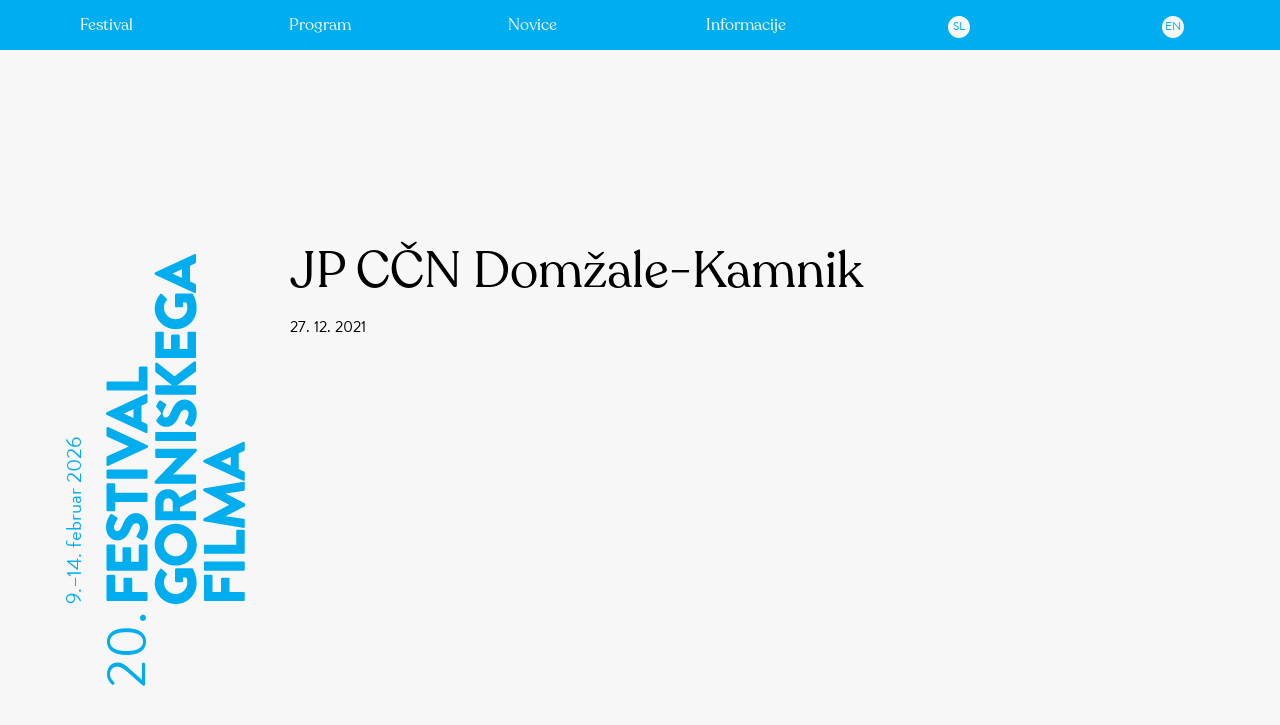

--- FILE ---
content_type: text/html; charset=UTF-8
request_url: https://gorniski.si/pokrovitelj/jp-ccn-domzale-kamnik/
body_size: 24900
content:
<!DOCTYPE html>
<html lang="sl">
<head>
<meta charset="UTF-8">
<meta name="viewport" content="width=device-width, initial-scale=1">
<meta name="author" content="Društvo za gorsko kulturo" />
<meta itemprop="name" content="20. Festival gorniškega filma - JP CČN Domžale-Kamnik">
<meta itemprop="image" content="https://gorniski.si/wp-content/uploads/2021/12/logo-jpccn-daljsi-napis-web.jpg">
<meta name="twitter:card" content="summary">
<meta name="twitter:url" content="https://gorniski.si/pokrovitelj/jp-ccn-domzale-kamnik/">
<meta name="twitter:site" content="Festival gorniškega filma">
<meta name="twitter:title" content="20. Festival gorniškega filma - JP CČN Domžale-Kamnik">
<meta name="twitter:image" content="https://gorniski.si/wp-content/uploads/2021/12/logo-jpccn-daljsi-napis-web.jpg">
<meta property="og:type" content="article" />
<meta property="og:title" content="20. Festival gorniškega filma - JP CČN Domžale-Kamnik" />
<meta property="og:url" content="https://gorniski.si/pokrovitelj/jp-ccn-domzale-kamnik/" />
<meta property="og:image" content="https://gorniski.si/wp-content/uploads/2021/12/logo-jpccn-daljsi-napis-web.jpg" />
<meta property="og:site_name" content="20. Festival gorniškega filma - JP CČN Domžale-Kamnik" />

<link rel="apple-touch-icon" sizes="180x180" href="https://gorniski.si/wp-content/themes/fgf2024/img/favicons/apple-touch-icon.png">
<link rel="icon" type="image/png" sizes="32x32" href="https://gorniski.si/wp-content/themes/fgf2024/img/favicons/favicon-32x32.png">
<link rel="icon" type="image/png" sizes="16x16" href="https://gorniski.si/wp-content/themes/fgf2024/img/favicons/favicon-16x16.png">
<link rel="icon" href="https://gorniski.si/wp-content/themes/fgf2024/img/favicons/favicon.ico">
<link rel="manifest" href="https://gorniski.si/wp-content/themes/fgf2024/img/favicons/manifest.json">
<link rel="mask-icon" href="https://gorniski.si/wp-content/themes/fgf2024/img/favicons/safari-pinned-tab.svg" color="#00adef">
<meta name="msapplication-TileColor" content="#00adef">
<meta name="theme-color" content="#ffffff">
<title>20. Festival gorniškega filma - JP CČN Domžale-Kamnik</title>
	<meta name='robots' content='max-image-preview:large' />
<style id='wp-img-auto-sizes-contain-inline-css'>
img:is([sizes=auto i],[sizes^="auto," i]){contain-intrinsic-size:3000px 1500px}
/*# sourceURL=wp-img-auto-sizes-contain-inline-css */
</style>
<style id='classic-theme-styles-inline-css'>
/*! This file is auto-generated */
.wp-block-button__link{color:#fff;background-color:#32373c;border-radius:9999px;box-shadow:none;text-decoration:none;padding:calc(.667em + 2px) calc(1.333em + 2px);font-size:1.125em}.wp-block-file__button{background:#32373c;color:#fff;text-decoration:none}
/*# sourceURL=/wp-includes/css/classic-themes.min.css */
</style>
<link rel='stylesheet' id='jp_social-css' href='https://gorniski.si/wp-content/plugins/jp_pack/css/jp_social.css?ver=2.4' media='all' />
<link rel='stylesheet' id='css-galerija-css' href='https://gorniski.si/wp-content/plugins/jp_pack//css/jp_galerije.css?ver=2.4' media='all' />
<link rel='stylesheet' id='fgf-style-css' href='https://gorniski.si/wp-content/themes/fgf2024/style.css?ver=2.4' media='all' />
<link rel='stylesheet' id='fgf-style-postavitev-css' href='https://gorniski.si/wp-content/themes/fgf2024/css/layout.css?ver=2.4' media='all' />
<link rel='stylesheet' id='fgf-style-type-css' href='https://gorniski.si/wp-content/themes/fgf2024/css/type.css?ver=2.4' media='all' />
<link rel='stylesheet' id='fgf-style-obrazci-css' href='https://gorniski.si/wp-content/themes/fgf2024/css/obrazci.css?ver=2.4' media='all' />
<link rel='stylesheet' id='fgf-style-arhiv-css' href='https://gorniski.si/wp-content/themes/fgf2024/css/arhivi.css?ver=2.4' media='all' />
<link rel='stylesheet' id='video-style-css' href='https://gorniski.si/wp-content/themes/fgf2024/css/jquery.mb.vimeo_player.min.css?ver=2.4' media='all' />
<script src="https://gorniski.si/wp-includes/js/jquery/jquery.min.js?ver=3.7.1" id="jquery-core-js"></script>
<script src="https://gorniski.si/wp-includes/js/jquery/jquery-migrate.min.js?ver=3.4.1" id="jquery-migrate-js"></script>
<script src="https://gorniski.si/wp-content/themes/fgf2024/js/fgf.js?ver=2.4" id="fgf-script-js"></script>
<script src="https://gorniski.si/wp-content/themes/fgf2024/js/jquery.mb.vimeo_player.min.js?ver=2.4" id="video-script-js"></script>
		<script type="text/javascript">
		//MATOMO CODE	</script>
	<!-- Analytics by WP Statistics - https://wp-statistics.com -->
<style id='global-styles-inline-css'>
:root{--wp--preset--aspect-ratio--square: 1;--wp--preset--aspect-ratio--4-3: 4/3;--wp--preset--aspect-ratio--3-4: 3/4;--wp--preset--aspect-ratio--3-2: 3/2;--wp--preset--aspect-ratio--2-3: 2/3;--wp--preset--aspect-ratio--16-9: 16/9;--wp--preset--aspect-ratio--9-16: 9/16;--wp--preset--color--black: #000000;--wp--preset--color--cyan-bluish-gray: #abb8c3;--wp--preset--color--white: #ffffff;--wp--preset--color--pale-pink: #f78da7;--wp--preset--color--vivid-red: #cf2e2e;--wp--preset--color--luminous-vivid-orange: #ff6900;--wp--preset--color--luminous-vivid-amber: #fcb900;--wp--preset--color--light-green-cyan: #7bdcb5;--wp--preset--color--vivid-green-cyan: #00d084;--wp--preset--color--pale-cyan-blue: #8ed1fc;--wp--preset--color--vivid-cyan-blue: #0693e3;--wp--preset--color--vivid-purple: #9b51e0;--wp--preset--gradient--vivid-cyan-blue-to-vivid-purple: linear-gradient(135deg,rgb(6,147,227) 0%,rgb(155,81,224) 100%);--wp--preset--gradient--light-green-cyan-to-vivid-green-cyan: linear-gradient(135deg,rgb(122,220,180) 0%,rgb(0,208,130) 100%);--wp--preset--gradient--luminous-vivid-amber-to-luminous-vivid-orange: linear-gradient(135deg,rgb(252,185,0) 0%,rgb(255,105,0) 100%);--wp--preset--gradient--luminous-vivid-orange-to-vivid-red: linear-gradient(135deg,rgb(255,105,0) 0%,rgb(207,46,46) 100%);--wp--preset--gradient--very-light-gray-to-cyan-bluish-gray: linear-gradient(135deg,rgb(238,238,238) 0%,rgb(169,184,195) 100%);--wp--preset--gradient--cool-to-warm-spectrum: linear-gradient(135deg,rgb(74,234,220) 0%,rgb(151,120,209) 20%,rgb(207,42,186) 40%,rgb(238,44,130) 60%,rgb(251,105,98) 80%,rgb(254,248,76) 100%);--wp--preset--gradient--blush-light-purple: linear-gradient(135deg,rgb(255,206,236) 0%,rgb(152,150,240) 100%);--wp--preset--gradient--blush-bordeaux: linear-gradient(135deg,rgb(254,205,165) 0%,rgb(254,45,45) 50%,rgb(107,0,62) 100%);--wp--preset--gradient--luminous-dusk: linear-gradient(135deg,rgb(255,203,112) 0%,rgb(199,81,192) 50%,rgb(65,88,208) 100%);--wp--preset--gradient--pale-ocean: linear-gradient(135deg,rgb(255,245,203) 0%,rgb(182,227,212) 50%,rgb(51,167,181) 100%);--wp--preset--gradient--electric-grass: linear-gradient(135deg,rgb(202,248,128) 0%,rgb(113,206,126) 100%);--wp--preset--gradient--midnight: linear-gradient(135deg,rgb(2,3,129) 0%,rgb(40,116,252) 100%);--wp--preset--font-size--small: 13px;--wp--preset--font-size--medium: 20px;--wp--preset--font-size--large: 36px;--wp--preset--font-size--x-large: 42px;--wp--preset--spacing--20: 0.44rem;--wp--preset--spacing--30: 0.67rem;--wp--preset--spacing--40: 1rem;--wp--preset--spacing--50: 1.5rem;--wp--preset--spacing--60: 2.25rem;--wp--preset--spacing--70: 3.38rem;--wp--preset--spacing--80: 5.06rem;--wp--preset--shadow--natural: 6px 6px 9px rgba(0, 0, 0, 0.2);--wp--preset--shadow--deep: 12px 12px 50px rgba(0, 0, 0, 0.4);--wp--preset--shadow--sharp: 6px 6px 0px rgba(0, 0, 0, 0.2);--wp--preset--shadow--outlined: 6px 6px 0px -3px rgb(255, 255, 255), 6px 6px rgb(0, 0, 0);--wp--preset--shadow--crisp: 6px 6px 0px rgb(0, 0, 0);}:where(.is-layout-flex){gap: 0.5em;}:where(.is-layout-grid){gap: 0.5em;}body .is-layout-flex{display: flex;}.is-layout-flex{flex-wrap: wrap;align-items: center;}.is-layout-flex > :is(*, div){margin: 0;}body .is-layout-grid{display: grid;}.is-layout-grid > :is(*, div){margin: 0;}:where(.wp-block-columns.is-layout-flex){gap: 2em;}:where(.wp-block-columns.is-layout-grid){gap: 2em;}:where(.wp-block-post-template.is-layout-flex){gap: 1.25em;}:where(.wp-block-post-template.is-layout-grid){gap: 1.25em;}.has-black-color{color: var(--wp--preset--color--black) !important;}.has-cyan-bluish-gray-color{color: var(--wp--preset--color--cyan-bluish-gray) !important;}.has-white-color{color: var(--wp--preset--color--white) !important;}.has-pale-pink-color{color: var(--wp--preset--color--pale-pink) !important;}.has-vivid-red-color{color: var(--wp--preset--color--vivid-red) !important;}.has-luminous-vivid-orange-color{color: var(--wp--preset--color--luminous-vivid-orange) !important;}.has-luminous-vivid-amber-color{color: var(--wp--preset--color--luminous-vivid-amber) !important;}.has-light-green-cyan-color{color: var(--wp--preset--color--light-green-cyan) !important;}.has-vivid-green-cyan-color{color: var(--wp--preset--color--vivid-green-cyan) !important;}.has-pale-cyan-blue-color{color: var(--wp--preset--color--pale-cyan-blue) !important;}.has-vivid-cyan-blue-color{color: var(--wp--preset--color--vivid-cyan-blue) !important;}.has-vivid-purple-color{color: var(--wp--preset--color--vivid-purple) !important;}.has-black-background-color{background-color: var(--wp--preset--color--black) !important;}.has-cyan-bluish-gray-background-color{background-color: var(--wp--preset--color--cyan-bluish-gray) !important;}.has-white-background-color{background-color: var(--wp--preset--color--white) !important;}.has-pale-pink-background-color{background-color: var(--wp--preset--color--pale-pink) !important;}.has-vivid-red-background-color{background-color: var(--wp--preset--color--vivid-red) !important;}.has-luminous-vivid-orange-background-color{background-color: var(--wp--preset--color--luminous-vivid-orange) !important;}.has-luminous-vivid-amber-background-color{background-color: var(--wp--preset--color--luminous-vivid-amber) !important;}.has-light-green-cyan-background-color{background-color: var(--wp--preset--color--light-green-cyan) !important;}.has-vivid-green-cyan-background-color{background-color: var(--wp--preset--color--vivid-green-cyan) !important;}.has-pale-cyan-blue-background-color{background-color: var(--wp--preset--color--pale-cyan-blue) !important;}.has-vivid-cyan-blue-background-color{background-color: var(--wp--preset--color--vivid-cyan-blue) !important;}.has-vivid-purple-background-color{background-color: var(--wp--preset--color--vivid-purple) !important;}.has-black-border-color{border-color: var(--wp--preset--color--black) !important;}.has-cyan-bluish-gray-border-color{border-color: var(--wp--preset--color--cyan-bluish-gray) !important;}.has-white-border-color{border-color: var(--wp--preset--color--white) !important;}.has-pale-pink-border-color{border-color: var(--wp--preset--color--pale-pink) !important;}.has-vivid-red-border-color{border-color: var(--wp--preset--color--vivid-red) !important;}.has-luminous-vivid-orange-border-color{border-color: var(--wp--preset--color--luminous-vivid-orange) !important;}.has-luminous-vivid-amber-border-color{border-color: var(--wp--preset--color--luminous-vivid-amber) !important;}.has-light-green-cyan-border-color{border-color: var(--wp--preset--color--light-green-cyan) !important;}.has-vivid-green-cyan-border-color{border-color: var(--wp--preset--color--vivid-green-cyan) !important;}.has-pale-cyan-blue-border-color{border-color: var(--wp--preset--color--pale-cyan-blue) !important;}.has-vivid-cyan-blue-border-color{border-color: var(--wp--preset--color--vivid-cyan-blue) !important;}.has-vivid-purple-border-color{border-color: var(--wp--preset--color--vivid-purple) !important;}.has-vivid-cyan-blue-to-vivid-purple-gradient-background{background: var(--wp--preset--gradient--vivid-cyan-blue-to-vivid-purple) !important;}.has-light-green-cyan-to-vivid-green-cyan-gradient-background{background: var(--wp--preset--gradient--light-green-cyan-to-vivid-green-cyan) !important;}.has-luminous-vivid-amber-to-luminous-vivid-orange-gradient-background{background: var(--wp--preset--gradient--luminous-vivid-amber-to-luminous-vivid-orange) !important;}.has-luminous-vivid-orange-to-vivid-red-gradient-background{background: var(--wp--preset--gradient--luminous-vivid-orange-to-vivid-red) !important;}.has-very-light-gray-to-cyan-bluish-gray-gradient-background{background: var(--wp--preset--gradient--very-light-gray-to-cyan-bluish-gray) !important;}.has-cool-to-warm-spectrum-gradient-background{background: var(--wp--preset--gradient--cool-to-warm-spectrum) !important;}.has-blush-light-purple-gradient-background{background: var(--wp--preset--gradient--blush-light-purple) !important;}.has-blush-bordeaux-gradient-background{background: var(--wp--preset--gradient--blush-bordeaux) !important;}.has-luminous-dusk-gradient-background{background: var(--wp--preset--gradient--luminous-dusk) !important;}.has-pale-ocean-gradient-background{background: var(--wp--preset--gradient--pale-ocean) !important;}.has-electric-grass-gradient-background{background: var(--wp--preset--gradient--electric-grass) !important;}.has-midnight-gradient-background{background: var(--wp--preset--gradient--midnight) !important;}.has-small-font-size{font-size: var(--wp--preset--font-size--small) !important;}.has-medium-font-size{font-size: var(--wp--preset--font-size--medium) !important;}.has-large-font-size{font-size: var(--wp--preset--font-size--large) !important;}.has-x-large-font-size{font-size: var(--wp--preset--font-size--x-large) !important;}
/*# sourceURL=global-styles-inline-css */
</style>
</head>
<body class="wp-singular pokrovitelj-template-default single single-pokrovitelj postid-7419 wp-theme-fgf2024 aktualno header-float">
	<div id="loader">
			<div style="" class="l_o"><div class="crka" id="c_1"><svg version="1.1" viewBox="0 0 21.121 32.709" ><defs><clipPath id="a"><path d="M 0,557.008 H 977.008 V 0 H 0 Z"/></clipPath></defs><g transform="translate(70.42 11.093)"><g transform="matrix(0 1.2981 1.2981 0 -292.48 -605.17)" clip-path="url(#a)" stroke-width=".27176"></g><path d="m-70.42-10.206c0-0.46733 0.37257-0.88793 0.88793-0.88793h19.344c0.51406 0 0.88923 0.4206 0.88923 0.88793v5.0939c0 0.46603-0.37516 0.88793-0.88923 0.88793h-12.942v6.7283h10.654c0.46733 0 0.88793 0.4206 0.88793 0.88793v5.0926c0 0.46733-0.4206 0.88793-0.88793 0.88793h-10.654v11.355c0 0.46863-0.4206 0.88793-0.88663 0.88793h-5.5145c-0.51536 0-0.88793-0.4193-0.88793-0.88793z" fill="#00adef"/></g></svg></div><div class="crka" id="c_2"><svg version="1.1" viewBox="0 0 28.738 33.55"><defs><clipPath id="a"><path d="M 0,557.008 H 977.008 V 0 H 0 Z"/></clipPath></defs><g transform="translate(72.867 -27.269)"><g transform="matrix(0 1.2981 1.2981 0 -292.48 -605.17)" clip-path="url(#a)" stroke-width=".27176"><g transform="translate(487.19 182.1)" stroke-width=".27176"><path d="m0 0c0 3.023 1.26 6.335 3.384 8.782 0.252 0.324 0.683 0.36 0.971 0.072l3.024-2.843c0.252-0.289 0.252-0.684 0.036-0.973-1.26-1.368-1.728-2.95-1.728-4.716 0-3.922 3.312-7.09 7.271-7.09 3.924 0 7.163 3.204 7.163 7.127 0 1.043-0.143 2.123-0.575 3.204h-2.088v-2.268c0-0.397-0.288-0.684-0.648-0.684h-3.564c-0.395 0-0.683 0.287-0.683 0.684v7.235c0 0.36 0.324 0.649 0.683 0.649l9.683 0.035c0.18 0 0.468-0.145 0.576-0.287 0 0 2.34-3.709 2.34-8.927 0-7.164-5.688-12.924-12.887-12.924s-12.958 5.76-12.958 12.924" fill="#00adef"/></g></g></g></svg></div><div  class="crka" id="c_3"><svg version="1.1" viewBox="0 0 21.121 32.709" xmlns="http://www.w3.org/2000/svg"><defs><clipPath id="a"><path d="M 0,557.008 H 977.008 V 0 H 0 Z"/></clipPath></defs><g transform="translate(70.42 11.093)"><g transform="matrix(0 1.2981 1.2981 0 -292.48 -605.17)" clip-path="url(#a)" stroke-width=".27176"></g><path d="m-70.42-10.206c0-0.46733 0.37257-0.88793 0.88793-0.88793h19.344c0.51406 0 0.88923 0.4206 0.88923 0.88793v5.0939c0 0.46603-0.37516 0.88793-0.88923 0.88793h-12.942v6.7283h10.654c0.46733 0 0.88793 0.4206 0.88793 0.88793v5.0926c0 0.46733-0.4206 0.88793-0.88793 0.88793h-10.654v11.355c0 0.46863-0.4206 0.88793-0.88663 0.88793h-5.5145c-0.51536 0-0.88793-0.4193-0.88793-0.88793z" fill="#00adef"/></g></svg></div></div> </div>
			<style>#loader{position: fixed;top: 0;left:0;width:100%;height:100%; background: #fff;z-index: 1000	}.l_o{position:absolute;top:50%;left:50%;margin-top:-15px;margin-left:-37px;width:74px;background:#fff;height:30px}.crka{position:absolute;top:0;text-align:center;width:30px;height:30px}.crka svg{height:100%;width:auto;margin:0 auto}#c_1{left:0;width:20px;animation:fgf 3s linear 0s infinite}#c_2{left:20px;animation:fgf 3s linear 300ms infinite}#c_3{left:49px;animation:fgf 3s linear 600ms infinite}@keyframes fgf{0%{opacity:0}20%{opacity:1}80%{opacity:0}100%{opacity:0}}
			</style>
	
	<header id="oglavje" class="glava">
				<div class="glava_strani_navadna">
			<div class="site-branding" id="branding">
				<div class="fgf-header-logo">
						<div class="fgf-logo p_c navpicni ima-podatke">
				<a href="https://gorniski.si" rel="home" title="Festival gorniškega filma">
						 <div class="fgf-logo-datumi">
					9.–14. februar 2026				 </div>
				 <div class="fgf-logo-izvedba">
					20.
				 </div>
							<div class="fgf-logo-slika">
							<img src="https://gorniski.si/wp-content/uploads/2021/12/festival-gorniskega-filma-logo-vodoravni.svg" alt="Festival gorniškega filma-logo" class="site-logo" id="site-logo"/>
					</div>
				</a>
			</div>
					</div>
				<div class="naslov-front jp-skrito">
					<p class="site-title" id="main_title">
						<a href="https://gorniski.si/" rel="home">
														<span>20. </span>
														<span>Festival gorniškega filma</span>	
						</a>
					</p>
				</div>
			</div>	
		</div>
				
		<nav id="site-navigation" class="main-navigation p_b l_c menu_skrit">
			<div>
			<div class="menu-glavni-menu-2026-container"><ul id="menu-1" class="menu"><li id="menu-item-10850" class="menu-item menu-item-type-post_type menu-item-object-page menu-item-home menu-item-has-children menu-item-10850"><a href="https://gorniski.si/">Festival</a>
<ul class="sub-menu">
	<li id="menu-item-10851" class="menu-item menu-item-type-custom menu-item-object-custom menu-item-10851"><a href="https://gorniski.si/nagrada/?leto=2026">Nagrade</a></li>
	<li id="menu-item-10852" class="menu-item menu-item-type-custom menu-item-object-custom menu-item-10852"><a href="https://gorniski.si/zirija/?leto=2026">Žirija</a></li>
	<li id="menu-item-10853" class="menu-item menu-item-type-custom menu-item-object-custom menu-item-10853"><a href="https://gorniski.si/medijske-objave/?leto=2026">Medijske objave</a></li>
</ul>
</li>
<li id="menu-item-10854" class="menu-item menu-item-type-custom menu-item-object-custom menu-item-has-children menu-item-10854"><a href="https://gorniski.si/festival/program/?leto=2026">Program</a>
<ul class="sub-menu">
	<li id="menu-item-10855" class="menu-item menu-item-type-custom menu-item-object-custom menu-item-10855"><a href="https://gorniski.si/vrsta-dogodka/filmi?leto=2026">Filmi</a></li>
	<li id="menu-item-10856" class="menu-item menu-item-type-custom menu-item-object-custom menu-item-10856"><a href="https://gorniski.si/vrsta-dogodka/spremljevalni-program/?leto=2026">Spremljevalni program</a></li>
</ul>
</li>
<li id="menu-item-10857" class="menu-item menu-item-type-custom menu-item-object-custom menu-item-10857"><a href="https://gorniski.si/novice/?leto=2026/">Novice</a></li>
<li id="menu-item-10858" class="menu-item menu-item-type-post_type menu-item-object-page menu-item-has-children menu-item-10858"><a href="https://gorniski.si/informacije/">Informacije</a>
<ul class="sub-menu">
	<li id="menu-item-10859" class="menu-item menu-item-type-post_type menu-item-object-page menu-item-10859"><a href="https://gorniski.si/informacije/organizator/">Organizator</a></li>
	<li id="menu-item-10860" class="menu-item menu-item-type-post_type menu-item-object-page menu-item-10860"><a href="https://gorniski.si/informacije/o-nakupu-vstopnic/">O nakupu vstopnic</a></li>
</ul>
</li>
<li id="menu-item-10861-sl" class="lang-item lang-item-2 lang-item-sl current-lang no-translation lang-item-first menu-item menu-item-type-custom menu-item-object-custom menu-item-home menu-item-10861-sl"><a href="https://gorniski.si/" hreflang="sl-SI" lang="sl-SI">sl</a></li>
<li id="menu-item-10861-en" class="lang-item lang-item-4 lang-item-en no-translation menu-item menu-item-type-custom menu-item-object-custom menu-item-10861-en"><a href="https://gorniski.si/festival-en/" hreflang="en-GB" lang="en-GB">en</a></li>
</ul></div>			</div>
		</nav>
		
		<div class="menu_button_okorg">
			<div id="menu_button" class="menu_button_front">
				<span></span>
				<span></span>
				<span></span>
			</div>
		</div>
		
			</header>
	
	<div class="main">	<div  class="okvir vsebina">
		<h1>JP CČN Domžale-Kamnik</h1>
		<div class="ena-novica-datum m1">
			27. 12. 2021		</div>
		<div class="ena-novica-vsebina vsebina">
					</div>
	</div>
</div> <!-- main end -->

<footer>
	<div class="footer_okvir">
		<div class="footer_levo">
			<div class="footer-title m3">
				<a href="https://gorniski.si" rel="home" title="Festival gorniškega filma">
					Festival gorniškega filma				</a>
			</div>
			
			<div class="footer-kontakt m3">
				<span>Društvo za gorsko kulturo</span>
				<span>Brdo 14</span>
				<span>1230 Domžale</span>
				<span>Slovenija</span>
				
				<div class="m3">
				<a href="tel:+38641575570 ">
					+386 41 57 55 70				</a>
				<br>
				<a href="mailto:info@gorniski.si ">
					info@gorniski.si				</a>
				</div>
			</div>
			
			<div class="footer-social m3">
					<div class="jp_social">
				<div class="jp_social_link jp-social-fb">
			<a href="https://www.facebook.com/Festival-gorniškega-filma-796640153783804" title="Festival gorniškega filma - Facebook">
				<span class="jp-social-icon icon-facebook"></span>
			</a>
		</div>
				
				
				<div class="jp_social_link jp-social-ig">
			<a href="https://www.instagram.com/fgf_festival_gorniskega_filma/" title="Festival gorniškega filma - Instagram">
				<span class="jp-social-icon icon-instagram"></span>
			</a>
		</div>
				
				
				<div class="jp_social_link jp-social-vim">
			<a href="https://vimeo.com/user78966793" title="Festival gorniškega filma - Vimeo">
				<span class="jp-social-icon icon-vimeo"></span>
			</a>
		</div>
				
	</div>
				</div>
			
				
			
			
		</div>
	
	
		<div class="footer_desno">
			<div class="iamf m3">
				<p class="clanstvo">Član Mednarodne zveze gorniškega filma</p>
				<a href="https://www.mountainfilmalliance.org/" title="International Alliance for Mountain Film">
					<img src="https://gorniski.si/wp-content/themes/fgf2024/img/iamf.png" alt="International Alliance for Mountain Film logo" class="iamf_logo m3" />
				</a>
			</div>
			<div class="mzk m3">
				<p class="clanstvo">Prenovo spletnega mesta je omogočilo</p>
				<a href="https://www.gov.si/drzavni-organi/ministrstva/ministrstvo-za-kulturo/" title="Ministrstvo za kulturo">
					<img src="https://gorniski.si/wp-content/themes/fgf2024/svg/ministrstvo-za-kulturo.svg" alt="Ministrstvo za kulturo  logo" class="iamf_logo m3" />
				</a>
			</div>
		</div>
		
		<div class="footer_levo">
			<div class="footer-menu m3">
				<div class="menu-menu-v-nogi-container"><ul id="menu-noga" class="menu"><li id="menu-item-7488" class="menu-item menu-item-type-post_type menu-item-object-page menu-item-privacy-policy menu-item-7488"><a rel="privacy-policy" href="https://gorniski.si/politika-zasebnosti/">Politika zasebnosti</a></li>
<li id="menu-item-7491" class="menu-item menu-item-type-post_type menu-item-object-page menu-item-7491"><a href="https://gorniski.si/avtorji/">Avtorji</a></li>
</ul></div>			</div>
			
		</div>
		<div class="footer_desno">
			<div class="footer-copy m3">
						&copy; 2026 <a href="https://gorniski.si" title="Festival gorniškega filma - ">Festival gorniškega filma</a>
		
		<style>
.janez-polc-logo {
	background-image: url('https://gorniski.si/wp-content/plugins/jp_pack/svg/jp_logo_2020_mono_bel.svg');
	background-size: 18px 18px;
	background-repeat: no-repeat;
	background-position: 100% 50%;
	opacity: 1;
	transition: opacity 0.2s ease;
	width: 15px;
	vertical-align: middle;
	height: 22px;
}		</style>
				</div>
		</div>
		
		<div class="ivo"></div>
	</div>
	<div class="ivo"></div>
</footer>
<script type="speculationrules">
{"prefetch":[{"source":"document","where":{"and":[{"href_matches":"/*"},{"not":{"href_matches":["/wp-*.php","/wp-admin/*","/wp-content/uploads/*","/wp-content/*","/wp-content/plugins/*","/wp-content/themes/fgf2024/*","/*\\?(.+)"]}},{"not":{"selector_matches":"a[rel~=\"nofollow\"]"}},{"not":{"selector_matches":".no-prefetch, .no-prefetch a"}}]},"eagerness":"conservative"}]}
</script>
<script src="https://gorniski.si/wp-content/plugins/jp_pack/js/jp_matomo.js?ver=2.4" id="jp_matomo_script-js"></script>
	<script>
		var site_domain = 'gorniski.si';
		var generalcookie_name='fgf';
		var ajaxurl = "https://gorniski.si/wp-admin/admin-ajax.php";
	</script>
	
	</body>
</html>

--- FILE ---
content_type: text/css
request_url: https://gorniski.si/wp-content/themes/fgf2024/css/layout.css?ver=2.4
body_size: 6060
content:
/*FGF postavitve in type*/

/*teksti*/

*{
	line-height: 1.25em;


}

/*odmiki*/ 

.m0{
	padding-top: 0px;
}

.m1{
	padding-top: 15px;
}

.m2{
	padding-top: 30px;
}

.m3{
	padding-top: 60px;
}

.m4{
	padding-top: 120px;
}

.m5{
	padding-top: 240px;
}

.s2{
	display: grid;
	grid-row-gap: 40px;
	grid-column-gap: 40px;
	grid-template-columns: 1fr 1fr ;
}

.s3{
	display: grid;
	grid-template-columns: 1fr 1fr 1fr ;
	grid-row-gap: 40px;
	grid-column-gap: 40px;
}

.s4{
	display: grid;
	grid-template-columns: 1fr 1fr 1fr 1fr;
	grid-row-gap: 40px;
	grid-column-gap: 40px;
}
.s5{
	display: grid;
	grid-template-columns: 1fr 1fr 1fr 1fr 1fr;
	grid-row-gap: 40px;
	grid-column-gap: 40px;
}

.alignbottom{
	align-items: end;
}


  .wp-block-column {
    flex-basis: calc(50% - 16px) !important;
    flex-grow: 0;
  }
  .wp-block-column:nth-child(2n) {
    margin-left: 32px;
  }
  
  .gallery-item .gallery-icon {
padding: 0px 5px 10px 5px;
}
.okvir{
	width:100%;
	max-width: 1170px;
	margin: 240px auto;
}

.okvir .okvir{
	padding:0px;
}

.okvir-najava{
	width:100%;
	max-width: 1170px;
	text-align: center;
	margin: 0px auto;
	box-sizing: border-box;
	padding-left: 40px;
	padding-right: 40px;
}

.footer_okvir{
	width:100%;
	max-width: 1170px;
	margin: 0px auto;
	padding: 0px 40px;
	box-sizing: border-box;
}

.vsebina{
	position:relative;
	min-height: 240px;
}

.seznam-dogodkov{
	display: grid;
	align-items: end;
	grid-template-columns: 1fr 1fr 1fr ;
	
	grid-row-gap: 40px;
	grid-column-gap: 40px;
}

.front-nagrade-seznam .sklop-nagrad{
	display: grid;
	grid-template-columns: 1fr 1fr 1fr 1fr 1fr ;
	grid-row-gap: 40px;
	grid-column-gap: 40px;
}
/*
.front-nagrade-seznam .sklop-nagrad.glavna-nagrada{
		grid-template-columns: 1fr 1fr ;
}


.front-nagrade-seznam .sklop-nagrad.nagrada-sklopa{
		grid-template-columns: 1fr 1fr 1fr 1fr;
}

*/

.ena-oseba-okvir{
	display: grid;
	grid-template-columns: 1fr 3fr ;
	
	grid-row-gap: 40px;
	grid-column-gap: 40px;
}

.cas-lokacija{
	display: grid;
	grid-template-columns: 1fr 2fr ;
	grid-row-gap: 40px;
	grid-column-gap: 40px;
}

footer .footer_okvir{
	display: grid;
	grid-template-columns: 1fr 1fr;
	grid-row-gap: 40px;
	grid-column-gap: 40px;
	margin: 0px auto;
	width:100%;
	max-width: 1170px;
}

.seznam-pokroviteljev ul{
	display: grid;
	grid-row-gap: 40px;
	grid-column-gap: 40px;
	grid-template-columns: 1fr 1fr 1fr 1fr 1fr 1fr;
}


.seznam-pokroviteljev ul.glavni-pokrovitelji{
	grid-template-columns: 1fr 1fr 1fr;
}
.seznam-pokroviteljev ul.srebrni-pokrovitelji{
	grid-template-columns: 1fr 1fr 1fr 1fr;
}
.seznam-pokroviteljev ul.bronasti-pokrovitelji{
	grid-template-columns: 1fr 1fr 1fr 1fr 1fr;}
.seznam-pokroviteljev ul.medijski-pokrovitelj{
	
}
.seznam-pokroviteljev ul.v-sodelovanjui{
	
}

.wp-block-gallery {
	margin-top: 60px;
}
.wp-block-gallery ul {
	padding-left: 0px!important;
}

.jp-skrito{
	position:fixed;
	left:540%;
	color: rgba(0,0,0,.0);
	background-color: transparent;
	font-size: 0px;
}
/*single dogodek*/
.dogodek-predstavitve{
	display:grid;
	grid-row-gap: 40px;
	grid-column-gap: 40px;
		grid-template-columns: 2fr 1fr;
}


.vsebina p.original-naslov-dogodka-na-seznamu{
	margin-top:0px;
}

/*prialgoditve*/
@media (max-width: 1600px) {
	.okvir {
		max-width: 1000px;
		margin: 240px auto;
	}
	
	footer .footer_okvir{
		width:100%;
		max-width: 1000px;
		padding: 0px 0px;
		margin: 120px auto;
	}
}

@media (max-width: 1450px) {
	.okvir{
		width:100%;
		max-width: 700px;
	}
	
	footer .footer_okvir{
		width:100%;
		max-width: 700px;
		margin: 0px auto;
		padding-left: 0px;
		padding-right: 0px;
	}
	
	.seznam-arhiva{
		grid-template-columns: 1fr 1fr;
	}
	
	.front-nagrade-seznam .sklop-nagrad {
	
	grid-template-columns: 1fr 1fr 1fr 1fr;
}
	
}
@media (max-width: 1150px) {
	.okvir {
		max-width: 550px;
		margin: 240px auto;
	}
	
	footer .footer_okvir{
		width:100%;
		max-width: 550px;
	}
	
}
@media (max-width: 1040px) {
		.dogodek-predstavitve{
	display:grid;
	grid-row-gap: 40px;
	grid-column-gap: 40px;
		grid-template-columns: 1fr;}


.s2{
		grid-template-columns: 1fr 1fr;
	}
	.s3{
		grid-template-columns: 1fr 1fr;
	}
	.s4{
		grid-template-columns: 1fr 1fr 1fr;
	}
	.s5{
		grid-template-columns: 1fr 1fr 1fr 1fr;
	}

footer .footer_okvir{
 padding: 0px 20px;
}
}
@media (max-width: 900px) {
		
	.okvir{
		width:100%;
		max-width: 900px;
		margin: 100px 0px;
		padding: 0px 20px;
		box-sizing: border-box;
	}
	
	.okvir-najava{
		width:100%;
		max-width: 900px;
		padding: 0px 20px;
		box-sizing: border-box;
	}
	
	footer .footer_okvir{
	 	width:100%;
		max-width: 900px;
		padding: 0px 20px;
		box-sizing: border-box;
	}
	.s1,
	.s2,
	.s3,
	.s4,
	.s5,
	.s6{
	grid-row-gap: 20px;
	grid-column-gap: 20px;
	}
	.seznam-pokroviteljev ul {
		grid-template-columns: 1fr 1fr;
		grid-row-gap: 20px;
	grid-column-gap: 20px;
	}
	
	
	.front-nagrade-seznam .sklop-nagrad {
	
	grid-template-columns: 1fr 1fr 1fr;
	}

	.seznam-pokroviteljev ul.glavni-pokrovitelji{
		grid-template-columns: 1fr 1fr;
	}
	.seznam-pokroviteljev ul.srebrni-pokrovitelji{
		grid-template-columns: 1fr 1fr 1fr ;
	}
	.seznam-pokroviteljev ul.bronasti-pokrovitelji{
		grid-template-columns: 1fr 1fr 1fr ;}
		
	.seznam-pokroviteljev ul.pokrovitelji{
		grid-template-columns: 1fr 1fr 1fr;}
		
	.seznam-pokroviteljev ul.medijski-pokrovitelj{
		grid-template-columns: 1fr 1fr 1fr;
	}
	.seznam-pokroviteljev ul.v-sodelovanju{
		grid-template-columns: 1fr 1fr 1fr ;
	}
		.dogodek-predstavitve{
	grid-row-gap:  20px;
	grid-column-gap: 20px;
	}
	
	.seznam-dogodkov{
		grid-template-columns: 1fr 1fr ;
		grid-row-gap: 20px;
		grid-column-gap: 20px;
	}
	
	.seznam-dogodkov-v-dvorani{
		padding-bottom: 60px;
	}
}

@media (max-width: 720px) {
	
	.m0{
	padding-top: 0px;
}

.m1{
	padding-top: 5px;
}

.m2{
	padding-top: 15px;
}

.m3{
	padding-top: 30px;
}

.m4{
	padding-top: 60px;
}

.m5{
	padding-top: 120px;
}

	.s2, .s3{
		grid-template-columns:  1fr;
	}
	.seznam-arhiva{
		grid-template-columns: 1fr;
	}
	footer .footer_okvir {
  display: grid;
	grid-template-columns: 1fr ;}
	
	.seznam-dogodkov {
  grid-template-columns: 1fr  ;
}

.front-nagrade-seznam .sklop-nagrad{grid-template-columns: 1fr 1fr ;}
}

--- FILE ---
content_type: text/css
request_url: https://gorniski.si/wp-content/themes/fgf2024/css/type.css?ver=2.4
body_size: 3950
content:
body, html{

	font-family: 'BrandonGrotesque-Regular', helvetica, arial, sans-serif;

	font-size: 16px;
	line-height: 1.25em;
}


/*menu*/

#site-navigation{
	font-family: 'Recoleta W05 Regular',BrandonGrotesque-Regular, helvetica, arial, sans-serif;
	
}

#site-navigation .lang-item a {
	font-family: 'BrandonGrotesque-Regular', helvetica, arial, sans-serif;
}

/*front*/

/*tipografije vsebin*/


.ena-novica-vsebina .wp-block-separator,
.vsebina .wp-block-separator{
	width: 100% !important;
	border: none;
    border-bottom: 2px solid #00adef;
    margin: 100px 0 0 0;
    opacity: 1;

}

.vsebina p,
.vsebina ul,
.vsebina ol,
.vsebina img,
.vsebina figure.wp-block-image  img{
	margin-top: 30px;
}

.vsebina div{
	max-width:100%;
}

.vsebina figure img{
	margin-top: 0;
}

.vsebina h2{
	margin-top: 60px;
}
.vsebina h3,
.vsebina h4,
.vsebina h5
{
	margin-top: 30px;
}

.vsebina h2{
	font-family: 'Recoleta W05 Regular',BrandonGrotesque-Regular, helvetica, arial, sans-serif;
	font-size: 25px;
}

.vsebina h3,
.vsebina h4,
.vsebina h5{
	font-family: BrandonGrotesque-Bold, helvetica, arial, sans-serif;
	font-weight: 700;

}

.vsebina h3{
		font-size: 21px;
}
.vsebina h4{
		font-size: 18px;
}

.vsebina h5{
		font-size: 16px;
		font-family:BrandonGrotesque-Regular, helvetica, arial, sans-serif;
	font-weight: 300;
}

.blocks-gallery-grid .blocks-gallery-image figcaption, .blocks-gallery-grid .blocks-gallery-item figcaption, .wp-block-gallery .blocks-gallery-image figcaption, .wp-block-gallery .blocks-gallery-item figcaption {
	font-size: 16px;
}

.vsebina .seznam-pokroviteljev ul,ol{
	padding-left: 0px;
}

.vsebina ul,ol{
	padding-left: 40px;
}

.vsebina img{
	
}
.vsebina b,
.vsebina strong{
	font-family: BrandonGrotesque-Bold, helvetica, arial, sans-serif;
	font-weight: 700;
}

.has-large-font-size {
	font-size: 25px;
}

/*najava*/

.najava-tekst{
	font-family: 'Recoleta W05 Regular',BrandonGrotesque-Regular, helvetica, arial, sans-serif;
	font-size: 25px;
} 

/*prva stran*/
.prva-stran h2.najava-naslov,
.prva-stran a h2,
.prva-stran .seznam-pokroviteljev h2,
.vsebina h1,
.prva-stran .front-arhiv h2,
.naslov1 {
	font-family: 'Recoleta W05 Regular',BrandonGrotesque-Regular, helvetica, arial, sans-serif;
	font-size: 2.5em;
	font-size: 50px;
	color: #000000;
	font-weight: 300;
}

.nagrada-na-seznamu a h3{
	font-family: 'Recoleta W05 Regular',BrandonGrotesque-Regular, helvetica, arial, sans-serif;
	color: #000000;
	font-size: 20px;
}

.prva-stran h2.najava-naslov{
	color: #f7f7f7;
}

.ena-novca-arhiv-naslov,
.en-film-ena-nagrada .en-film-ime-nagrade,
.en-film-en-sodelujoci .en-film-ime-sodelujocega{
	font-family: 'Recoleta W05 Regular',BrandonGrotesque-Regular, helvetica, arial, sans-serif;
	font-weight: 300;
	font-size:1.5em;
	font-size:25px;
}

.has-modra-color{
	color: #00adef;
}

.efpd-naslov,
.naslov-dogodka-na-seznamu,
.vsebina h5.naslov-dogodka-na-seznamu,
.oseba_na_seznamu h3,
.ena-nagrada-film h3.naslov-dogodka-na-seznamu{
	font-family: 'Recoleta W05 Regular',BrandonGrotesque-Medium, helvetica, arial, sans-serif;
	font-weight: 300;
}
.naslov-dogodka-na-seznamu,
.vsebina h5.naslov-dogodka-na-seznamu{
font-size: 25px;
}

h3.naslov-arhiva span:first-child{
	font-family: BrandonGrotesque-Regular, helvetica, arial, sans-serif;
	font-weight: 300;
}

h3.naslov-arhiva{
	font-family: BrandonGrotesque-Black, helvetica, arial, sans-serif;
	font-weight: 900;
	text-transform: uppercase
}

/*veilkosti texta */

.v1{
	font-size:1em;
}
.v2{
	font-size: 2em;
}

.b400{font-family: BrandonGrotesque-Bold, helvetica, arial, sans-serif;
	font-weight:400;}
.b700{font-family: BrandonGrotesque-Bold, helvetica, arial, sans-serif;
	font-weight: 700;}

/*ostalo*/
/*
.s-d-d-vstopnice-info{
	font-family: BrandonGrotesque-Bold, helvetica, arial, sans-serif;
	font-weight: 700;
}
*/
.ena-oseba-okvir .ena-oseba-naslov {
	margin-top: 0px
}

h2.film-na-sporedu-naslov{
	margin-top:0;
	font-size:50px;
	color: #00adef
}

.spored-dan h3{
	margin-top:0;
} 

.vsebina .en-film-en-sodelujoci p{
	margin-top:15px;
}

--- FILE ---
content_type: text/css
request_url: https://gorniski.si/wp-content/themes/fgf2024/css/obrazci.css?ver=2.4
body_size: -41
content:
.forminator-guttenberg{
	margin-top: 30px;
}

--- FILE ---
content_type: text/css
request_url: https://gorniski.si/wp-content/themes/fgf2024/css/arhivi.css?ver=2.4
body_size: 661
content:
/* modra bartva stran za arhivske vsebine*/

.arhivska-vsebina .p_b,
.arhivska-vsebina .wp-block-file,
.arhivska-vsebina footer,
.arhivska-vsebina footer .footer_okvir{
	background-color: #8d8d8d ;
}
.arhivska-vsebina.prva-stran a h2::after,
.arhivska-vsebina .dateselect-gumb,
.arhivska-vsebina .fgf-logo{
	filter: grayscale(1);
}

.arhivska-vsebina #site-navigation .lang-item a,
.arhivska-vsebina a p.dobitnik-nagrade,
.arhivska-vsebina .filter-kategorij li.trenutna a, .fgf-filtri ul li a.active {
	
	color: #8d8d8d;
}
.arhivska-vsebina hr {
	border-top: 2px solid #8d8d8d;
}

.arhivska-vsebina .footer-copy,
.arhivska-vsebina  .footer-copy a,
.arhivska-vsebina  #menu-noga li a,
.arhivska-vsebina  h2.film-na-sporedu-naslov {
	color: #000;
}

--- FILE ---
content_type: text/css
request_url: https://gorniski.si/wp-content/themes/fgf2024/css/fonts.css
body_size: 4920
content:
@import url("//hello.myfonts.net/count/2f318c");

  
@font-face {font-family: 'BrandonGrotesque-ThinItalic';src: url('../webfonts/2F318C_0_0.eot');src: url('../webfonts/2F318C_0_0.eot?#iefix') format('embedded-opentype'),url('../webfonts/2F318C_0_0.woff2') format('woff2'),url('../webfonts/2F318C_0_0.woff') format('woff'),url('../webfonts/2F318C_0_0.ttf') format('truetype');}
 
  
@font-face {font-family: 'BrandonGrotesque-Thin';src: url('../webfonts/2F318C_1_0.eot');src: url('../webfonts/2F318C_1_0.eot?#iefix') format('embedded-opentype'),url('../webfonts/2F318C_1_0.woff2') format('woff2'),url('../webfonts/2F318C_1_0.woff') format('woff'),url('../webfonts/2F318C_1_0.ttf') format('truetype');
font-weight: 100;
font-style: normal;
}
 
  
@font-face {font-family: 'BrandonGrotesque-RegularItalic';src: url('../webfonts/2F318C_2_0.eot');src: url('../webfonts/2F318C_2_0.eot?#iefix') format('embedded-opentype'),url('../webfonts/2F318C_2_0.woff2') format('woff2'),url('../webfonts/2F318C_2_0.woff') format('woff'),url('../webfonts/2F318C_2_0.ttf') format('truetype');
font-weight: 300;
font-style: italic;}
 
  
@font-face {font-family: 'BrandonGrotesque-MediumItalic';src: url('../webfonts/2F318C_3_0.eot');src: url('../webfonts/2F318C_3_0.eot?#iefix') format('embedded-opentype'),url('../webfonts/2F318C_3_0.woff2') format('woff2'),url('../webfonts/2F318C_3_0.woff') format('woff'),url('../webfonts/2F318C_3_0.ttf') format('truetype');
font-weight: 400;
font-style: italic;
}
 
  
@font-face {font-family: 'BrandonGrotesque-Medium';src: url('../webfonts/2F318C_4_0.eot');src: url('../webfonts/2F318C_4_0.eot?#iefix') format('embedded-opentype'),url('../webfonts/2F318C_4_0.woff2') format('woff2'),url('../webfonts/2F318C_4_0.woff') format('woff'),url('../webfonts/2F318C_4_0.ttf') format('truetype');
font-weight: 400;
font-style: normal;}
 
  
@font-face {font-family: 'BrandonGrotesque-Regular';src: url('../webfonts/2F318C_5_0.eot');src: url('../webfonts/2F318C_5_0.eot?#iefix') format('embedded-opentype'),url('../webfonts/2F318C_5_0.woff2') format('woff2'),url('../webfonts/2F318C_5_0.woff') format('woff'),url('../webfonts/2F318C_5_0.ttf') format('truetype');
	font-weight: 300;
	font-style: normal;
}
 
  
@font-face {font-family: 'BrandonGrotesque-LightItalic';src: url('../webfonts/2F318C_6_0.eot');src: url('../webfonts/2F318C_6_0.eot?#iefix') format('embedded-opentype'),url('../webfonts/2F318C_6_0.woff2') format('woff2'),url('../webfonts/2F318C_6_0.woff') format('woff'),url('../webfonts/2F318C_6_0.ttf') format('truetype');
	font-weight: 200;
	font-style: italic;}
 
  
@font-face {font-family: 'BrandonGrotesque-Light';src: url('../webfonts/2F318C_7_0.eot');src: url('../webfonts/2F318C_7_0.eot?#iefix') format('embedded-opentype'),url('../webfonts/2F318C_7_0.woff2') format('woff2'),url('../webfonts/2F318C_7_0.woff') format('woff'),url('../webfonts/2F318C_7_0.ttf') format('truetype');
	font-weight: 200;
	font-style: normal;
}
 
  
@font-face {font-family: 'BrandonGrotesque-BoldItalic';src: url('../webfonts/2F318C_8_0.eot');src: url('../webfonts/2F318C_8_0.eot?#iefix') format('embedded-opentype'),url('../webfonts/2F318C_8_0.woff2') format('woff2'),url('../webfonts/2F318C_8_0.woff') format('woff'),url('../webfonts/2F318C_8_0.ttf') format('truetype');
font-weight: 700;	font-style: italic;}
 
  
@font-face {font-family: 'BrandonGrotesque-Bold';src: url('../webfonts/2F318C_9_0.eot');src: url('../webfonts/2F318C_9_0.eot?#iefix') format('embedded-opentype'),url('../webfonts/2F318C_9_0.woff2') format('woff2'),url('../webfonts/2F318C_9_0.woff') format('woff'),url('../webfonts/2F318C_9_0.ttf') format('truetype');
font-weight: 700;	font-style: normal;}
 
  
@font-face {font-family: 'BrandonGrotesque-BlackItalic';src: url('../webfonts/2F318C_A_0.eot');src: url('../webfonts/2F318C_A_0.eot?#iefix') format('embedded-opentype'),url('../webfonts/2F318C_A_0.woff2') format('woff2'),url('../webfonts/2F318C_A_0.woff') format('woff'),url('../webfonts/2F318C_A_0.ttf') format('truetype');
font-weight: 900;	font-style: italic;}
 
  
@font-face {font-family: 'BrandonGrotesque-Black';src: url('../webfonts/2F318C_B_0.eot');src: url('../webfonts/2F318C_B_0.eot?#iefix') format('embedded-opentype'),url('../webfonts/2F318C_B_0.woff2') format('woff2'),url('../webfonts/2F318C_B_0.woff') format('woff'),url('../webfonts/2F318C_B_0.ttf') format('truetype');
font-weight: 900;	font-style: normal;}

/*
This CSS resource incorporates links to font software which is the valuable copyrighted property of Monotype and/or its suppliers. You may not attempt to copy, install, redistribute, convert, modify or reverse engineer this font software. Please contact Monotype with any questions regarding Web Fonts:  http://www.fontshop.com
*/

@font-face{
	font-family:"Recoleta W05 Regular";
	src:url("Fonts/5674631/15e8c7c9-adff-4b2a-a27e-5b8f7f3896d6.woff2") format("woff2"),url("Fonts/5674631/92cd2256-c74e-421f-bd64-a207c4063918.woff") format("woff");
	font-weight: 300;
	font-style: normal;
}


--- FILE ---
content_type: text/javascript
request_url: https://gorniski.si/wp-content/themes/fgf2024/js/jquery.mb.vimeo_player.min.js?ver=2.4
body_size: 34012
content:
/*jquery.mb.vimeo_player 09-01-2021
 _ jquery.mb.components 
 _ email: matbicoc@gmail.com 
 _ Copyright (c) 2001-2021. Matteo Bicocchi (Pupunzi); 
 _ blog: http://pupunzi.open-lab.com 
 _ Open Lab s.r.l., Florence - Italy 
 */

let get_vimeo_videoID = function(e) {
	let r;
	return r = 0 < e.indexOf("vimeo.com") ? e.substr(e.lastIndexOf("/") + 1, e.length) : 15 < e.length ? null : e, r
};
! function($) {
	jQuery.vimeo_player = {
		name: "jquery.mb.vimeo_player",
		author: "Matteo Bicocchi (pupunzi)",
		version: "1.2.0",
		build: "567",
		defaults: {
			containment: "body",
			ratio: 16 / 9,
			videoURL: null,
			quality: "1080p",
			startAt: 0,
			stopAt: 0,
			autoPlay: !0,
			fadeTime: 1e3,
			vol: 5,
			addRaster: !1,
			opacity: 1,
			mute: !0,
			loop: !0,
			showControls: !0,
			show_vimeo_logo: !0,
			stopMovieOnBlur: !0,
			realfullscreen: !0,
			playOnMobile: !0,
			playsinline: !0,
			mobileFallbackImage: null,
			gaTrack: !1,
			optimizeDisplay: !0,
			mask: !1,
			align: "center,center",
			onReady: function(e) {}
		},
		controls: {
			play: "P",
			pause: "p",
			mute: "M",
			unmute: "A",
			fullscreen: "O",
			showSite: "R",
			logo: "V"
		},
		buildPlayer: function(options) {
			let isIframe = function() {
					let r = !1;
					try {
						self.location.href != top.location.href && (r = !0)
					} catch (e) {
						r = !0
					}
					return r
				},
				script = document.createElement("script");
			return script.src = "//player.vimeo.com/api/player.js", script.onload = function() {
				jQuery(document).trigger("vimeo_api_loaded")
			}, document.head.appendChild(script), this.each(function() {
				let vimeo_player = this,
					VEvent, $vimeo_player = jQuery(vimeo_player);
				vimeo_player.loop = 0, vimeo_player.opt = {}, vimeo_player.state = {}, vimeo_player.id = vimeo_player.id || "YTP_" + (new Date).getTime(), $vimeo_player.addClass("vimeo_player");
				let property = $vimeo_player.data("property") && "string" == typeof $vimeo_player.data("property") ? eval("(" + $vimeo_player.data("property") + ")") : $vimeo_player.data("property");
				if (jQuery.extend(vimeo_player.opt, jQuery.vimeo_player.defaults, options, property), vimeo_player.opt.ratio = "auto" == vimeo_player.opt.ratio ? 16 / 9 : vimeo_player.opt.ratio, eval(vimeo_player.opt.loop) && (vimeo_player.opt.loop = 9999), vimeo_player.isRetina = window.retina || 1 < window.devicePixelRatio, vimeo_player.canGoFullScreen = !(jQuery.browser.msie || jQuery.browser.opera || isIframe()), vimeo_player.canGoFullScreen || (vimeo_player.opt.realfullscreen = !1), vimeo_player.isAlone = !1, vimeo_player.hasFocus = !0, vimeo_player.videoID = this.opt.videoURL ? get_vimeo_videoID(this.opt.videoURL) : !!$vimeo_player.attr("href") && get_vimeo_videoID($vimeo_player.attr("href")), vimeo_player.isSelf = "self" == vimeo_player.opt.containment, vimeo_player.opt.containment = "self" == vimeo_player.opt.containment ? jQuery(this) : jQuery(vimeo_player.opt.containment), vimeo_player.opt.vol = vimeo_player.opt.vol / 10, vimeo_player.isBackground = vimeo_player.opt.containment.is("body"), !vimeo_player.isBackground || !vimeo_player.backgroundIsInited) {
					vimeo_player.playOnMobile = vimeo_player.opt.playOnMobile && jQuery.browser.mobile, vimeo_player.isSelf || $vimeo_player.hide();
					let overlay = jQuery("<div/>").css({
						position: "absolute",
						top: 0,
						left: 0,
						width: "100%",
						height: "100%"
					}).addClass("vimeo_player_overlay");
					vimeo_player.isSelf && overlay.on("click", function() {
						$vimeo_player.togglePlay()
					});
					let playerID = "vimeo_player_" + vimeo_player.id,
						wrapper = jQuery("<div/>").addClass("vimeo_player_wrapper").attr("id", "vimeo_player_wrapper_" + playerID);
					if (wrapper.css({
							position: "absolute",
							zIndex: 0,
							width: "100%",
							height: "100%",
							left: 0,
							top: 0,
							overflow: "hidden",
							opacity: 0
						}), vimeo_player.wrapper = wrapper, vimeo_player.opt.containment.prepend(wrapper), vimeo_player.opt.mobileFallbackImage && jQuery.browser.mobile) return wrapper.css({
						backgroundImage: "url(" + vimeo_player.opt.mobileFallbackImage + ")",
						backgroundPosition: "center center",
						backgroundSize: "cover",
						backgroundRepeat: "no-repeat",
						opacity: 1
					}), setTimeout(function() {
						VEvent = jQuery.Event("VPFallback"), $vimeo_player.trigger(VEvent)
					}, 1e3), $vimeo_player.hide(), $vimeo_player;
					vimeo_player.opt.containment.children().not("script, style").each(function() {
						"static" == jQuery(this).css("position") && jQuery(this).css("position", "relative")
					}), vimeo_player.isBackground ? (jQuery("body").css({
						boxSizing: "border-box"
					}), wrapper.css({
						position: "absolute",
						top: 0,
						left: 0,
						zIndex: 1
					})) : "static" == vimeo_player.opt.containment.css("position") && vimeo_player.opt.containment.css({
						position: "relative"
					}), vimeo_player.videoWrapper = wrapper, vimeo_player.overlay = overlay, vimeo_player.isBackground || overlay.on("mouseenter", function() {
						vimeo_player.controlBar && vimeo_player.controlBar.length && vimeo_player.controlBar.addClass("visible")
					}).on("mouseleave", function() {
						vimeo_player.controlBar && vimeo_player.controlBar.length && vimeo_player.controlBar.removeClass("visible")
					}), jQuery(document).on("vimeo_api_loaded", function() {
						let vURL = "//player.vimeo.com/video/" + vimeo_player.videoID,
							options = {
								id: vURL,
								muted: vimeo_player.opt.mute ? 1 : 0,
								background: 1,
								quality: vimeo_player.opt.quality,
								autoplay: vimeo_player.playOnMobile ? 1 : 0,
								playsinline: vimeo_player.playOnMobile ? 1 : 0
							};
						vimeo_player.player = new Vimeo.Player(vimeo_player.videoWrapper.get(0).id, options), vimeo_player.player.ready().then(function() {
							function start() {
								vimeo_player.isReady = !0, vimeo_player.opt.mute && setTimeout(function() {
									$vimeo_player.v_mute()
								}, 1), vimeo_player.opt.showControls && jQuery.vimeo_player.buildControls(vimeo_player), vimeo_player.opt.autoPlay ? vimeo_player.playOnMobile ? setTimeout(function() {
									VEvent = jQuery.Event("VPStart"), $vimeo_player.trigger(VEvent), vimeo_player.videoWrapper.fadeTo(vimeo_player.opt.fadeTime, vimeo_player.opt.opacity)
								}, 1e3) : setTimeout(function() {
									vimeo_player.player.pause(), $vimeo_player.v_play(), VEvent = jQuery.Event("VPStart"), $vimeo_player.trigger(VEvent), $vimeo_player.v_optimize_display()
								}, vimeo_player.opt.fadeTime) : $vimeo_player.v_pause(), VEvent = jQuery.Event("VPReady"), VEvent.opt = vimeo_player.opt, $vimeo_player.trigger(VEvent), "function" == typeof vimeo_player.opt.onReady && vimeo_player.opt.onReady(vimeo_player), $vimeo_player.v_optimize_display()
							}
							vimeo_player.playerBox = vimeo_player.videoWrapper.find("iframe"), vimeo_player.playerBox.after(overlay), vimeo_player.opt.startAt ? (vimeo_player.player.play().then(function() {
								vimeo_player.player.pause()
							}), $vimeo_player.v_seekTo(vimeo_player.opt.startAt, function() {
								start()
							})) : start(), jQuery(window).off("resize.vimeo_player_" + vimeo_player.id).on("resize.vimeo_player_" + vimeo_player.id, function() {
								clearTimeout(vimeo_player.optimizeD), vimeo_player.optimizeD = setTimeout(function() {
									$vimeo_player.v_optimize_display()
								}, 250)
							}), vimeo_player.player.on("progress", function(e) {
								VEvent = jQuery.Event("VPProgress"), VEvent.data = e, $vimeo_player.trigger(VEvent)
							}), vimeo_player.player.on("error", function(e) {
								vimeo_player.state = -1, VEvent = jQuery.Event("VPError"), VEvent.error = e, $vimeo_player.trigger(VEvent)
							}), vimeo_player.player.on("play", function(data) {
								if (vimeo_player.state = 1, $vimeo_player.trigger("change_state"), vimeo_player.controlBar && vimeo_player.controlBar.length && vimeo_player.controlBar.find(".vimeo_player_pause").html(jQuery.vimeo_player.controls.pause), "undefined" != typeof _gaq && eval(vimeo_player.opt.gaTrack) && _gaq.push(["_trackEvent", "vimeo_player", "Play", vimeo_player.videoID]), "undefined" != typeof ga && eval(vimeo_player.opt.gaTrack) && ga("send", "event", "vimeo_player", "play", vimeo_player.videoID), VEvent = jQuery.Event("VPPlay"), VEvent.error = data, $vimeo_player.trigger(VEvent), vimeo_player.opt.addRaster) {
									let classN = "dot" == vimeo_player.opt.addRaster ? "raster-dot" : "raster";
									vimeo_player.overlay.addClass(vimeo_player.isRetina ? classN + " retina" : classN)
								} else vimeo_player.overlay.removeClass(function(e, r) {
									let o = r.split(" "),
										t = [];
									return jQuery.each(o, function(e, r) {
										/raster.*/.test(r) && t.push(r)
									}), t.push("retina"), t.join(" ")
								})
							}), vimeo_player.player.on("pause", function(e) {
								vimeo_player.state = 2, $vimeo_player.trigger("change_state"), vimeo_player.controlBar && vimeo_player.controlBar.length && vimeo_player.controlBar.find(".vimeo_player_pause").html(jQuery.vimeo_player.controls.play), VEvent = jQuery.Event("VPPause"), VEvent.time = e, $vimeo_player.trigger(VEvent)
							}), vimeo_player.player.on("seeked", function(e) {
								vimeo_player.state = 3, $vimeo_player.trigger("change_state")
							}), vimeo_player.player.on("ended", function(e) {
								vimeo_player.state = 0, $vimeo_player.trigger("change_state"), VEvent = jQuery.Event("VPEnd"), VEvent.time = e, $vimeo_player.trigger(VEvent)
							}), vimeo_player.player.on("timeupdate", function(i) {
								if (vimeo_player.duration = i.duration, vimeo_player.percent = i.percent, vimeo_player.seconds = i.seconds, vimeo_player.state = 1, vimeo_player.player.getPaused().then(function(e) {
										e && (vimeo_player.state = 2)
									}), vimeo_player.opt.stopMovieOnBlur && (document.hasFocus() || 1 == vimeo_player.state && (vimeo_player.hasFocus = !1, $vimeo_player.v_pause(), vimeo_player.document_focus = setInterval(function() {
										document.hasFocus() && !vimeo_player.hasFocus && (vimeo_player.hasFocus = !0, $vimeo_player.v_play(), clearInterval(vimeo_player.document_focus))
									}, 300))), vimeo_player.opt.showControls) {
									let e = jQuery("#controlBar_" + vimeo_player.id),
										r = e.find(".vimeo_player_pogress"),
										o = e.find(".vimeo_player_loaded"),
										t = e.find(".vimeo_player_seek_bar");
									var a = r.outerWidth(),
										l = Math.floor(i.seconds) * a / Math.floor(i.duration),
										a = 100 * i.percent;
									o.css({
										left: 0,
										width: a + "%"
									}), t.css({
										left: 0,
										width: l
									}), i.duration ? vimeo_player.controlBar.find(".vimeo_player_time").html(jQuery.vimeo_player.formatTime(i.seconds) + " / " + jQuery.vimeo_player.formatTime(i.duration)) : vimeo_player.controlBar.find(".vimeo_player_time").html("-- : -- / -- : --")
								}
								vimeo_player.opt.stopAt = vimeo_player.opt.stopAt > i.duration ? i.duration - .5 : vimeo_player.opt.stopAt;
								l = vimeo_player.opt.stopAt || i.duration - .5;
								i.seconds >= l && (vimeo_player.loop = vimeo_player.loop || 0, vimeo_player.opt.loop && vimeo_player.loop < vimeo_player.opt.loop ? ($vimeo_player.v_seekTo(vimeo_player.opt.startAt), vimeo_player.loop++) : ($vimeo_player.v_pause(), vimeo_player.state = 0, $vimeo_player.trigger("change_state"))), VEvent = jQuery.Event("VPTime"), VEvent.time = i.seconds, $vimeo_player.trigger(VEvent)
							})
						}), $vimeo_player.on("change_state", function() {
							0 === vimeo_player.state && vimeo_player.videoWrapper.fadeOut(vimeo_player.opt.fadeTime, function() {
								$vimeo_player.v_seekTo(0)
							})
						})
					})
				}
			})
		},
		formatTime: function(e) {
			var r = Math.floor(e / 60),
				e = Math.floor(e - 60 * r);
			return (r <= 9 ? "0" + r : r) + " : " + (e <= 9 ? "0" + e : e)
		},
		play: function() {
			let e = this.get(0);
			if (!e.isReady) return this;
			e.player.pause(), e.player.play(), setTimeout(function() {
				e.videoWrapper.fadeTo(e.opt.fadeTime, e.opt.opacity)
			}, 1e3);
			let r = jQuery("#controlBar_" + e.id);
			if (r.length) {
				let e = r.find(".mb_YTPPvimeo_player_playpause");
				e.html(jQuery.vimeo_player.controls.pause)
			}
			return e.state = 1, jQuery(e).css("background-image", "none"), this
		},
		togglePlay: function(e) {
			var r = this.get(0);
			return 1 === r.state ? this.v_pause() : this.v_play(), "function" == typeof e && e(r.state), this
		},
		pause: function() {
			let e = this.get(0);
			return e.player.pause(), e.state = 2, this
		},
		seekTo: function(e, r) {
			let o = this.get(0);
			e = o.opt.stopAt && e >= o.opt.stopAt ? o.opt.stopAt - .5 : e;
			return o.player.setCurrentTime(e).then(function(e) {
				"function" == typeof r && r(e)
			}), this
		},
		setVolume: function(e) {
			let r = this.get(0);
			return r.isMute = !1, r.opt.vol = e || r.opt.vol, r.player.setVolume(r.opt.vol), r.volumeBar && r.volumeBar.length && r.volumeBar.updateSliderVal(100 * e), this
		},
		toggleVolume: function() {
			var e = this.get(0);
			if (e) return e.isMute ? (jQuery(e).v_unmute(), !0) : (jQuery(e).v_mute(), !1)
		},
		mute: function() {
			let e = this.get(0);
			if (e.isMute) return this;
			e.playOnMobile && e.player.toggleMute(), e.isMute = !0, e.player.setVolume(0), e.volumeBar && e.volumeBar.length && 10 < e.volumeBar.width() && e.volumeBar.updateSliderVal(0);
			let r = jQuery("#controlBar_" + e.id),
				o = r.find(".vimeo_player_muteUnmute");
			return o.html(jQuery.vimeo_player.controls.unmute), jQuery(e).addClass("isMuted"), e.volumeBar && e.volumeBar.length && e.volumeBar.addClass("muted"), this
		},
		unmute: function() {
			let o = this.get(0);
			if (o.isMute) {
				o.isMute = !1, o.playOnMobile && o.player.toggleMute(), jQuery(o).v_set_volume(o.opt.vol), o.volumeBar && o.volumeBar.length && o.volumeBar.updateSliderVal(.1 < o.opt.vol ? o.opt.vol : .1);
				let e = jQuery("#controlBar_" + o.id),
					r = e.find(".vimeo_player_muteUnmute");
				return r.html(jQuery.vimeo_player.controls.mute), jQuery(o).removeClass("isMuted"), o.volumeBar && o.volumeBar.length && o.volumeBar.removeClass("muted"), this
			}
		},
		playerDestroy: function() {
			let e = this.get(0);
			return e.isReady && e.player.destroy().then(function() {
				e.loop = 0, e.opt = {}, e.state = {}, e.wrapper.remove(), jQuery("#controlBar_" + e.id).remove(), clearInterval(e.document_focus)
			}).catch(function(e) {
				console.error("Vimeo_player could not be destroyed. The error is: " + e)
			}), this
		},
		changeMovie: function(e) {
			var r = this;
			let o = r.get(0);
			o.opt.startAt = 0, o.opt.stopAt = 0, o.opt.mask = !1, o.opt.mute = !0, o.hasData = !1, o.hasChanged = !0, o.player.loopTime = void 0, e && jQuery.extend(o.opt, e), !o.opt.loop && "true" !== o.opt.loop || (o.opt.loop = 9999), o.player.loadVideo(e.videoURL).then(function(e) {
				r.v_optimize_display(), jQuery(o).v_play(), o.opt.startAt && r.v_seekTo(o.opt.startAt)
			})
		},
		buildControls: function(vimeo_player) {
			let data = vimeo_player.opt;
			if (!jQuery("#controlBar_" + vimeo_player.id).length) {
				vimeo_player.controlBar = jQuery("<span/>").attr("id", "controlBar_" + vimeo_player.id).addClass("vimeo_player_bar").css({
					whiteSpace: "noWrap",
					position: vimeo_player.isBackground ? "fixed" : "absolute",
					zIndex: vimeo_player.isBackground ? 1e4 : 1e3
				});
				let buttonBar = jQuery("<div/>").addClass("buttonBar"),
					playpause = jQuery("<span>" + jQuery.vimeo_player.controls.play + "</span>").addClass("vimeo_player_pause vimeo_icon").click(function() {
						1 === vimeo_player.state ? jQuery(vimeo_player).v_pause() : jQuery(vimeo_player).v_play()
					}),
					MuteUnmute = jQuery("<span>" + jQuery.vimeo_player.controls.mute + "</span>").addClass("vimeo_player_muteUnmute vimeo_icon").click(function() {
						vimeo_player.isMute ? jQuery(vimeo_player).v_unmute() : jQuery(vimeo_player).v_mute()
					}),
					volumeBar = jQuery("<div/>").addClass("vimeo_player_volume_bar").css({
						display: "inline-block"
					});
				vimeo_player.volumeBar = volumeBar;
				let idx = jQuery("<span/>").addClass("vimeo_player_time"),
					vURL = "https://vimeo.com/" + vimeo_player.videoID+'?dnt=1', 
					movieUrl = jQuery("<span/>").html(jQuery.vimeo_player.controls.logo).addClass("vimeo_url vimeo_icon").attr("title", "view on Vimeo").on("click", function() {
						window.open(vURL, "viewOnVimeo")
					}),
					fullscreen = jQuery("<span/>").html(jQuery.vimeo_player.controls.fullscreen).addClass("vimeo_fullscreen vimeo_icon").on("click", function() {
						jQuery(vimeo_player).v_fullscreen(data.realfullscreen)
					}),
					progressBar = jQuery("<div/>").addClass("vimeo_player_pogress").css("position", "absolute").click(function(e) {
						timeBar.css({
							width: e.clientX - timeBar.offset().left
						}), vimeo_player.timeW = e.clientX - timeBar.offset().left, vimeo_player.controlBar.find(".vimeo_player_loaded").css({
							width: 0
						});
						e = Math.floor(vimeo_player.duration);
						vimeo_player.goto = timeBar.outerWidth() * e / progressBar.outerWidth(), jQuery(vimeo_player).v_seekTo(parseFloat(vimeo_player.goto)), vimeo_player.controlBar.find(".vimeo_player_loaded").css({
							width: 0
						})
					}),
					loadedBar = jQuery("<div/>").addClass("vimeo_player_loaded").css("position", "absolute"),
					timeBar = jQuery("<div/>").addClass("vimeo_player_seek_bar").css("position", "absolute");
				progressBar.append(loadedBar).append(timeBar), buttonBar.append(playpause).append(MuteUnmute).append(volumeBar).append(idx), data.show_vimeo_logo && buttonBar.append(movieUrl), (vimeo_player.isBackground || eval(vimeo_player.opt.realfullscreen) && !vimeo_player.isBackground) && buttonBar.append(fullscreen), vimeo_player.controlBar.append(buttonBar).append(progressBar), vimeo_player.isBackground ? jQuery("body").after(vimeo_player.controlBar) : vimeo_player.videoWrapper.before(vimeo_player.controlBar), volumeBar.simpleSlider({
					initialval: vimeo_player.opt.vol,
					scale: 100,
					orientation: "h",
					callback: function(e) {
						0 === e.value ? jQuery(vimeo_player).v_mute() : jQuery(vimeo_player).v_unmute(), vimeo_player.player.setVolume(e.value / 100), vimeo_player.isMute || (vimeo_player.opt.vol = e.value)
					}
				})
			}
		},
		optimizeVimeoDisplay: function(align) {
			let vimeo_player = this.get(0),
				vid = {};
			vimeo_player.opt.align = align || vimeo_player.opt.align, vimeo_player.opt.align = "undefined " != typeof vimeo_player.opt.align ? vimeo_player.opt.align : "center,center";
			let VimeoAlign = vimeo_player.opt.align.split(",");
			if (vimeo_player.opt.optimizeDisplay) {
				let win = {},
					el = vimeo_player.videoWrapper,
					abundance = vimeo_player.isPlayer ? 0 : .15 * el.outerHeight();
				win.width = el.outerWidth() + abundance, win.height = el.outerHeight() + abundance, vimeo_player.opt.ratio = eval(vimeo_player.opt.ratio), vid.width = win.width, vid.height = Math.ceil(vid.width / vimeo_player.opt.ratio), vid.marginTop = Math.ceil(-(vid.height - win.height) / 2), vid.marginLeft = 0, vimeo_player.playerBox.css({
					top: 0,
					opacity: 0,
					width: 100,
					height: Math.ceil(100 / vimeo_player.opt.ratio),
					marginTop: 0,
					marginLeft: 0,
					frameBorder: 0
				});
				let lowest = vid.height < win.height;
				for (var a in lowest && (vid.height = win.height, vid.width = Math.ceil(vid.height * vimeo_player.opt.ratio), vid.marginTop = 0, vid.marginLeft = Math.ceil(-(vid.width - win.width) / 2)), VimeoAlign)
					if (VimeoAlign.hasOwnProperty(a)) {
						let al = VimeoAlign[a].replace(/ /g, "");
						switch (al) {
							case "top":
								vid.marginTop = lowest ? -(vid.height - win.height) / 2 : 0;
								break;
							case "bottom":
								vid.marginTop = lowest ? 0 : -(vid.height - win.height);
								break;
							case "left":
								vid.marginLeft = 0;
								break;
							case "right":
								vid.marginLeft = lowest ? -(vid.width - win.width) : 0;
								break;
							default:
								vid.width > win.width && (vid.marginLeft = -(vid.width - win.width) / 2)
						}
					}
			} else vid.width = "100%", vid.height = "100%", vid.marginTop = 0, vid.marginLeft = 0;
			setTimeout(function() {
				vimeo_player.playerBox.css({
					opacity: 1,
					width: vid.width,
					height: vid.height,
					marginTop: vid.marginTop,
					marginLeft: vid.marginLeft,
					maxWidth: "initial"
				})
			}, 10)
		},
		setAlign: function(e) {
			this.v_optimize_display(e)
		},
		getAlign: function() {
			return this.get(0).opt.align
		},
		fullscreen: function(real) {
			let vimeo_player = this.get(0),
				$vimeo_player = jQuery(vimeo_player),
				VEvent;
			void 0 === real && (real = vimeo_player.opt.realfullscreen), real = eval(real);
			let controls = jQuery("#controlBar_" + vimeo_player.id),
				fullScreenBtn = controls.find(".vimeo_fullscreen"),
				videoWrapper = vimeo_player.isSelf ? vimeo_player.opt.containment : vimeo_player.videoWrapper;
			if (real) {
				let fullscreenchange = jQuery.browser.mozilla ? "mozfullscreenchange" : jQuery.browser.webkit ? "webkitfullscreenchange" : "fullscreenchange";
				jQuery(document).off(fullscreenchange).on(fullscreenchange, function() {
					var e = RunPrefixMethod(document, "IsFullScreen") || RunPrefixMethod(document, "FullScreen");
					VEvent = e ? jQuery.Event("VPFullScreenStart") : (vimeo_player.isAlone = !1, fullScreenBtn.html(jQuery.vimeo_player.controls.fullscreen), videoWrapper.removeClass("vimeo_player_Fullscreen"), videoWrapper.fadeTo(vimeo_player.opt.fadeTime, vimeo_player.opt.opacity), videoWrapper.css({
						zIndex: 0
					}), vimeo_player.isBackground ? jQuery("body").after(controls) : vimeo_player.videoWrapper.before(controls), jQuery(window).resize(), jQuery.Event("VPFullScreenEnd")), $vimeo_player.trigger(VEvent)
				})
			}

			function hideMouse() {
				vimeo_player.overlay.css({
					cursor: "none"
				})
			}

			function RunPrefixMethod(e, r) {
				let o = ["webkit", "moz", "ms", "o", ""],
					t = 0,
					i, a;
				for (; t < o.length && !e[i];) {
					if (i = r, "" == o[t] && (i = i.substr(0, 1).toLowerCase() + i.substr(1)), i = o[t] + i, a = typeof e[i], "undefined" != a) return o = [o[t]], "function" == a ? e[i]() : e[i];
					t++
				}
			}

			function launchFullscreen(e) {
				RunPrefixMethod(e, "RequestFullScreen")
			}

			function cancelFullscreen() {
				(RunPrefixMethod(document, "FullScreen") || RunPrefixMethod(document, "IsFullScreen")) && RunPrefixMethod(document, "CancelFullScreen")
			}
			return vimeo_player.isAlone ? (jQuery(document).off("mousemove.vimeo_player"), clearTimeout(vimeo_player.hideCursor), vimeo_player.overlay.css({
				cursor: "auto"
			}), real ? cancelFullscreen() : videoWrapper.fadeTo(vimeo_player.opt.fadeTime, vimeo_player.opt.opacity).css({
				zIndex: 0
			}), fullScreenBtn.html(jQuery.vimeo_player.controls.fullscreen), vimeo_player.isAlone = !1) : (jQuery(document).on("mousemove.vimeo_player", function(e) {
				vimeo_player.overlay.css({
					cursor: "auto"
				}), clearTimeout(vimeo_player.hideCursor), jQuery(e.target).parents().is(".vimeo_player_bar") || (vimeo_player.hideCursor = setTimeout(hideMouse, 3e3))
			}), hideMouse(), real ? (videoWrapper.css({
				opacity: 0
			}), videoWrapper.addClass("vimeo_player_Fullscreen"), launchFullscreen(videoWrapper.get(0)), setTimeout(function() {
				videoWrapper.fadeTo(vimeo_player.opt.fadeTime, 1), vimeo_player.videoWrapper.append(controls), jQuery(vimeo_player).v_optimize_display()
			}, 500)) : videoWrapper.css({
				zIndex: 1e4
			}).fadeTo(vimeo_player.opt.fadeTime, 1), fullScreenBtn.html(jQuery.vimeo_player.controls.showSite), vimeo_player.isAlone = !0), this
		}
	}, jQuery.fn.vimeo_player = jQuery.vimeo_player.buildPlayer, jQuery.fn.v_play = jQuery.vimeo_player.play, jQuery.fn.v_toggle_play = jQuery.vimeo_player.togglePlay, jQuery.fn.v_change_movie = jQuery.vimeo_player.changeMovie, jQuery.fn.v_pause = jQuery.vimeo_player.pause, jQuery.fn.v_seekTo = jQuery.vimeo_player.seekTo, jQuery.fn.v_optimize_display = jQuery.vimeo_player.optimizeVimeoDisplay, jQuery.fn.v_set_align = jQuery.vimeo_player.setAlign, jQuery.fn.v_get_align = jQuery.vimeo_player.getAlign, jQuery.fn.v_fullscreen = jQuery.vimeo_player.fullscreen, jQuery.fn.v_mute = jQuery.vimeo_player.mute, jQuery.fn.v_unmute = jQuery.vimeo_player.unmute, jQuery.fn.v_set_volume = jQuery.vimeo_player.setVolume, jQuery.fn.v_toggle_volume = jQuery.vimeo_player.toggleVolume
}(jQuery);
var nAgt = navigator.userAgent;

function isTouchSupported() {
	var e = nAgt.msMaxTouchPoints,
		r = "ontouchstart" in document.createElement("div");
	return !(!e && !r)
}
jQuery.browser = jQuery.browser || {}, jQuery.browser.mozilla = !1, jQuery.browser.webkit = !1, jQuery.browser.opera = !1, jQuery.browser.safari = !1, jQuery.browser.chrome = !1, jQuery.browser.androidStock = !1, jQuery.browser.msie = !1, jQuery.browser.edge = !1, jQuery.browser.ua = nAgt;
var getOS = function() {
		var e = {
			version: "Unknown version",
			name: "Unknown OS"
		};
		return -1 != navigator.appVersion.indexOf("Win") && (e.name = "Windows"), -1 != navigator.appVersion.indexOf("Mac") && navigator.appVersion.indexOf("Mobile") < 0 && (e.name = "Mac"), -1 != navigator.appVersion.indexOf("Linux") && (e.name = "Linux"), /Mac OS X/.test(nAgt) && !/Mobile/.test(nAgt) && (e.version = /Mac OS X ([\._\d]+)/.exec(nAgt)[1], e.version = e.version.replace(/_/g, ".").substring(0, 5)), /Windows/.test(nAgt) && (e.version = "Unknown.Unknown"), /Windows NT 5.1/.test(nAgt) && (e.version = "5.1"), /Windows NT 6.0/.test(nAgt) && (e.version = "6.0"), /Windows NT 6.1/.test(nAgt) && (e.version = "6.1"), /Windows NT 6.2/.test(nAgt) && (e.version = "6.2"), /Windows NT 10.0/.test(nAgt) && (e.version = "10.0"), /Linux/.test(nAgt) && /Linux/.test(nAgt) && (e.version = "Unknown.Unknown"), e.name = e.name.toLowerCase(), e.major_version = "Unknown", e.minor_version = "Unknown", "Unknown.Unknown" != e.version && (e.major_version = parseFloat(e.version.split(".")[0]), e.minor_version = parseFloat(e.version.split(".")[1])), e
	},
	nameOffset, verOffset, ix, start, end;
jQuery.browser.os = getOS(), jQuery.browser.hasTouch = isTouchSupported(), jQuery.browser.name = navigator.appName, jQuery.browser.fullVersion = "" + parseFloat(navigator.appVersion), jQuery.browser.majorVersion = parseInt(navigator.appVersion, 10), -1 != (verOffset = nAgt.indexOf("Opera")) ? (jQuery.browser.opera = !0, jQuery.browser.name = "Opera", jQuery.browser.fullVersion = nAgt.substring(verOffset + 6), -1 != (verOffset = nAgt.indexOf("Version")) && (jQuery.browser.fullVersion = nAgt.substring(verOffset + 8))) : -1 != (verOffset = nAgt.indexOf("OPR")) ? (jQuery.browser.opera = !0, jQuery.browser.name = "Opera", jQuery.browser.fullVersion = nAgt.substring(verOffset + 4)) : -1 != (verOffset = nAgt.indexOf("MSIE")) ? (jQuery.browser.msie = !0, jQuery.browser.name = "Microsoft Internet Explorer", jQuery.browser.fullVersion = nAgt.substring(verOffset + 5)) : -1 != nAgt.indexOf("Trident") ? (jQuery.browser.msie = !0, jQuery.browser.name = "Microsoft Internet Explorer", start = nAgt.indexOf("rv:") + 3, end = start + 4, jQuery.browser.fullVersion = nAgt.substring(start, end)) : -1 != (verOffset = nAgt.indexOf("Edge")) ? (jQuery.browser.edge = !0, jQuery.browser.name = "Microsoft Edge", jQuery.browser.fullVersion = nAgt.substring(verOffset + 5)) : -1 != (verOffset = nAgt.indexOf("Chrome")) ? (jQuery.browser.webkit = !0, jQuery.browser.chrome = !0, jQuery.browser.name = "Chrome", jQuery.browser.fullVersion = nAgt.substring(verOffset + 7)) : -1 < nAgt.indexOf("mozilla/5.0") && -1 < nAgt.indexOf("android ") && -1 < nAgt.indexOf("applewebkit") && !(-1 < nAgt.indexOf("chrome")) ? (verOffset = nAgt.indexOf("Chrome"), jQuery.browser.webkit = !0, jQuery.browser.androidStock = !0, jQuery.browser.name = "androidStock", jQuery.browser.fullVersion = nAgt.substring(verOffset + 7)) : -1 != (verOffset = nAgt.indexOf("Safari")) || -1 != (verOffset = nAgt.indexOf("AppleWebkit")) ? (jQuery.browser.webkit = !0, jQuery.browser.safari = !0, jQuery.browser.name = "Safari", jQuery.browser.fullVersion = nAgt.substring(verOffset + 7), -1 != (verOffset = nAgt.indexOf("Version")) && (jQuery.browser.fullVersion = nAgt.substring(verOffset + 8))) : -1 != (verOffset = nAgt.indexOf("Firefox")) ? (jQuery.browser.mozilla = !0, jQuery.browser.name = "Firefox", jQuery.browser.fullVersion = nAgt.substring(verOffset + 8)) : (nameOffset = nAgt.lastIndexOf(" ") + 1) < (verOffset = nAgt.lastIndexOf("/")) && (jQuery.browser.name = nAgt.substring(nameOffset, verOffset), jQuery.browser.fullVersion = nAgt.substring(verOffset + 1), jQuery.browser.name.toLowerCase() == jQuery.browser.name.toUpperCase() && (jQuery.browser.name = navigator.appName)), -1 != (ix = jQuery.browser.fullVersion.indexOf(";")) && (jQuery.browser.fullVersion = jQuery.browser.fullVersion.substring(0, ix)), -1 != (ix = jQuery.browser.fullVersion.indexOf(" ")) && (jQuery.browser.fullVersion = jQuery.browser.fullVersion.substring(0, ix)), jQuery.browser.majorVersion = parseInt("" + jQuery.browser.fullVersion, 10), isNaN(jQuery.browser.majorVersion) && (jQuery.browser.fullVersion = "" + parseFloat(navigator.appVersion), jQuery.browser.majorVersion = parseInt(navigator.appVersion, 10)), jQuery.browser.version = jQuery.browser.majorVersion, jQuery.browser.android = /Android/i.test(nAgt), jQuery.browser.blackberry = /BlackBerry|BB|PlayBook/i.test(nAgt), jQuery.browser.ios = /iPhone|iPad|iPod|webOS/i.test(nAgt), jQuery.browser.operaMobile = /Opera Mini/i.test(nAgt), jQuery.browser.windowsMobile = /IEMobile|Windows Phone/i.test(nAgt), jQuery.browser.kindle = /Kindle|Silk/i.test(nAgt), jQuery.browser.mobile = jQuery.browser.android || jQuery.browser.blackberry || jQuery.browser.ios || jQuery.browser.windowsMobile || jQuery.browser.operaMobile || jQuery.browser.kindle, jQuery.isMobile = jQuery.browser.mobile, jQuery.isTablet = jQuery.browser.mobile && 765 < jQuery(window).width(), jQuery.isAndroidDefault = jQuery.browser.android && !/chrome/i.test(nAgt), jQuery.mbBrowser = jQuery.browser, jQuery.browser.versionCompare = function(e, r) {
		if ("stringstring" != typeof e + typeof r) return !1;
		for (var o = e.split("."), t = r.split("."), i = 0, a = Math.max(o.length, t.length); i < a; i++) {
			if (o[i] && !t[i] && 0 < parseInt(o[i]) || parseInt(o[i]) > parseInt(t[i])) return 1;
			if (t[i] && !o[i] && 0 < parseInt(t[i]) || parseInt(o[i]) < parseInt(t[i])) return -1
		}
		return 0
	},
	function(i) {
		i.simpleSlider = {
			defaults: {
				initialval: 0,
				maxVal: 100,
				orientation: "h",
				readonly: !1,
				callback: !1
			},
			events: {
				start: i.browser.mobile ? "touchstart" : "mousedown",
				end: i.browser.mobile ? "touchend" : "mouseup",
				move: i.browser.mobile ? "touchmove" : "mousemove"
			},
			init: function(t) {
				return this.each(function() {
					var r = this,
						o = i(r);
					o.addClass("simpleSlider"), r.opt = {}, i.extend(r.opt, i.simpleSlider.defaults, t), i.extend(r.opt, o.data());
					var e = "h" == r.opt.orientation ? "horizontal" : "vertical",
						e = i("<div/>").addClass("level").addClass(e);
					o.prepend(e), r.level = e, o.css({
						cursor: "default"
					}), "auto" == r.opt.maxVal && (r.opt.maxVal = i(r).outerWidth()), o.updateSliderVal(), r.opt.readonly || (o.on(i.simpleSlider.events.start, function(e) {
						i.browser.mobile && (e = e.changedTouches[0]), r.canSlide = !0, o.updateSliderVal(e), "h" == r.opt.orientation ? o.css({
							cursor: "col-resize"
						}) : o.css({
							cursor: "row-resize"
						}), r.lastVal = r.val, i.browser.mobile || (e.preventDefault(), e.stopPropagation())
					}), i(document).on(i.simpleSlider.events.move, function(e) {
						i.browser.mobile && (e = e.changedTouches[0]), r.canSlide && (i(document).css({
							cursor: "default"
						}), o.updateSliderVal(e), i.browser.mobile || (e.preventDefault(), e.stopPropagation()))
					}).on(i.simpleSlider.events.end, function() {
						i(document).css({
							cursor: "auto"
						}), r.canSlide = !1, o.css({
							cursor: "auto"
						})
					}))
				})
			},
			updateSliderVal: function(e) {
				var r, o, t = this.get(0);
				t.opt && (t.opt.initialval = "number" == typeof t.opt.initialval ? t.opt.initialval : t.opt.initialval(t), r = i(t).outerWidth(), o = i(t).outerHeight(), t.x = "object" == typeof e ? e.clientX + document.body.scrollLeft - this.offset().left : "number" == typeof e ? e * r / t.opt.maxVal : t.opt.initialval * r / t.opt.maxVal, t.y = "object" == typeof e ? e.clientY + document.body.scrollTop - this.offset().top : "number" == typeof e ? (t.opt.maxVal - t.opt.initialval - e) * o / t.opt.maxVal : t.opt.initialval * o / t.opt.maxVal, t.y = this.outerHeight() - t.y, t.scaleX = t.x * t.opt.maxVal / r, t.scaleY = t.y * t.opt.maxVal / o, t.outOfRangeX = t.scaleX > t.opt.maxVal ? t.scaleX - t.opt.maxVal : t.scaleX < 0 ? t.scaleX : 0, t.outOfRangeY = t.scaleY > t.opt.maxVal ? t.scaleY - t.opt.maxVal : t.scaleY < 0 ? t.scaleY : 0, t.outOfRange = "h" == t.opt.orientation ? t.outOfRangeX : t.outOfRangeY, t.value = void 0 !== e ? "h" == t.opt.orientation ? t.x >= this.outerWidth() ? t.opt.maxVal : t.x <= 0 ? 0 : t.scaleX : t.y >= this.outerHeight() ? t.opt.maxVal : t.y <= 0 ? 0 : t.scaleY : "h" == t.opt.orientation ? t.scaleX : t.scaleY, "h" == t.opt.orientation ? t.level.width(Math.floor(100 * t.x / r) + "%") : t.level.height(Math.floor(100 * t.y / o)), t.lastVal === t.value && ("h" === t.opt.orientation && (t.x >= this.outerWidth() || t.x <= 0) || "h" !== t.opt.orientation && (t.y >= this.outerHeight() || t.y <= 0)) || (console.debug(t.value), "function" == typeof t.opt.callback && t.opt.callback(t), t.lastVal = t.value))
			}
		}, i.fn.simpleSlider = i.simpleSlider.init, i.fn.updateSliderVal = i.simpleSlider.updateSliderVal
	}(jQuery);

--- FILE ---
content_type: image/svg+xml
request_url: https://gorniski.si/wp-content/themes/fgf2024/svg/ministrstvo-za-kulturo.svg
body_size: 12208
content:
<svg width="55.65mm" height="8.4446mm" version="1.1" viewBox="0 0 55.65 8.4446" xmlns="http://www.w3.org/2000/svg" xmlns:xlink="http://www.w3.org/1999/xlink"><defs><symbol id="ad" overflow="visible"><path d="m1.75-3.1094h1.5938l1.5938 3.1094h0.875l-1.6719-3.1875c1.0312-0.1875 1.5156-0.79688 1.5156-2 0-1.4844-0.73438-1.9688-2.375-1.9688h-2.2969v7.1562h0.76562zm0-3.4062h1.4688c1.125 0 1.6719 0.23438 1.6719 1.375 0 1.1875-0.57812 1.3906-1.6719 1.3906h-1.4688z"/></symbol><symbol id="k" overflow="visible"><path d="m5.2812 0v-0.65625h-3.5312v-2.6406h3.0625v-0.64062h-3.0625v-2.5781h3.5312v-0.64062h-4.2969v7.1562z"/></symbol><symbol id="x" overflow="visible"><path d="m1.75-2.9531h1.4844c1.6406 0 2.375-0.59375 2.375-2.1562 0-1.5469-0.73438-2.0469-2.375-2.0469h-2.25v7.1562h0.76562zm0-3.5469h1.4219c1.125 0 1.6719 0.23438 1.6719 1.4375 0 1.25-0.57812 1.4688-1.6719 1.4688h-1.4219z"/></symbol><symbol id="w" overflow="visible"><path d="m5.7969-7.1562h-0.76562v4.7031c0 1.3594-0.57812 1.9062-1.7344 1.9062-1.1406 0-1.7188-0.54688-1.7188-1.9062v-4.7031h-0.76562v4.7812c0 1.75 0.89062 2.5 2.4375 2.5 1.5938 0 2.5469-0.76562 2.5469-2.6094z"/></symbol><symbol id="v" overflow="visible"><path d="m5.6719-1.9531c0-0.95312-0.32812-1.4531-1.0156-1.7031v-0.046875c0.60938-0.25 0.89062-0.76562 0.89062-1.5938 0-1.2344-0.67188-1.8594-2.2812-1.8594h-2.2812v7.1562h2.2812c1.6875 0 2.4062-0.59375 2.4062-1.9531zm-0.76562-0.046875c0 0.9375-0.48438 1.3438-1.4688 1.3438h-1.6875v-2.6719h1.6875c0.98438 0 1.4688 0.40625 1.4688 1.3281zm-0.14062-3.2344c0 0.96875-0.53125 1.2812-1.4219 1.2812h-1.5938v-2.5625h1.5938c0.89062 0 1.4219 0.29688 1.4219 1.2812z"/></symbol><symbol id="j" overflow="visible"><path d="m5.0938 0v-0.65625h-3.3438v-6.5h-0.76562v7.1562z"/></symbol><symbol id="i" overflow="visible"><path d="m1.75 0v-7.1562h-0.76562v7.1562z"/></symbol><symbol id="u" overflow="visible"><path d="m0.98438 0h0.76562v-3.3438h0.625l2.3906 3.3438h0.92188l-2.6406-3.7031 2.5781-3.4531h-0.875l-2.3281 3.1562h-0.67188v-3.1562h-0.76562z"/></symbol><symbol id="h" overflow="visible"><path d="m5.0469 0h0.79688l-2.3594-7.1562h-1.0156l-2.3438 7.1562h0.78125l0.54688-1.75h3.0312zm-2.0938-6.4844h0.03125l1.3125 4.1094h-2.6406z"/></symbol><symbol id="l" overflow="visible"></symbol><symbol id="ac" overflow="visible"><path d="m4.875-1.8906c0-1.2031-0.42188-1.5938-2.1094-2.125-0.92188-0.28125-1.375-0.5-1.375-1.3906 0-0.85938 0.40625-1.2031 1.4688-1.2031 0.60938 0 1.1094 0.10938 1.6562 0.29688l0.125-0.64062c-0.54688-0.20312-1.1875-0.32812-1.8125-0.32812-1.5156 0-2.2188 0.65625-2.2188 1.9375 0 1.2031 0.64062 1.6719 1.9844 2.0469 1.2031 0.34375 1.5156 0.64062 1.5156 1.4844 0 1.0156-0.46875 1.2656-1.5 1.2656-0.65625 0-1.3438-0.10938-1.8906-0.3125l-0.15625 0.65625c0.59375 0.21875 1.2031 0.32812 1.9531 0.32812 1.7188 0 2.3594-0.5625 2.3594-2.0156z"/></symbol><symbol id="ab" overflow="visible"><path d="m3.3594 0.125c1.875 0 2.7344-0.92188 2.7344-3.7188 0-2.75-0.89062-3.6875-2.7344-3.6875-1.875 0-2.7656 0.9375-2.7656 3.7188 0 2.7656 0.89062 3.6875 2.7656 3.6875zm-0.015625-0.67188c-1.4844 0-1.9375-0.84375-1.9375-3.0469 0-2.25 0.45312-3.0156 1.9375-3.0156 1.5 0 1.9531 0.78125 1.9531 3.0156 0 2.2031-0.45312 3.0469-1.9531 3.0469z"/></symbol><symbol id="aa" overflow="visible"><path d="m2.2656 0h1.0625l2.1562-7.1562h-0.75l-1.8906 6.4219h-0.046875l-1.9219-6.4219h-0.78125z"/></symbol><symbol id="z" overflow="visible"><path d="m4.9531 0h1.1094v-7.1562h-0.70312v6.3438h-0.046875l-3.2031-6.3438h-1.125v7.1562h0.70312v-6.3438h0.046875z"/></symbol><symbol id="y" overflow="visible"><path d="m1.2031-7.1562v6.6406c0 0.98438-0.29688 1.4688-1.2188 1.75l0.20312 0.64062c1.3594-0.39062 1.7656-1.0938 1.7656-2.4375v-6.5938z"/></symbol><symbol id="t" overflow="visible"><path d="m0.73438-7.1562v7.1562h1.2188v-5.2969h0.0625l1.2188 2.7812h1.1875l1.2188-2.7812h0.046875v5.2969h1.2656v-7.1562h-1.6094l-1.4375 3.25h-0.0625l-1.4375-3.25z"/></symbol><symbol id="f" overflow="visible"><path d="m2.1562 0v-7.1562h-1.3906v7.1562z"/></symbol><symbol id="o" overflow="visible"><path d="m4.4531 0h1.8594v-7.1562h-1.25v5.5312h-0.046875l-2.4219-5.5312h-1.8281v7.1562h1.2344v-5.375h0.046875z"/></symbol><symbol id="e" overflow="visible"><path d="m5.1875-2.0781c0-1.2969-0.51562-1.7031-1.9844-2.125-0.84375-0.25-1.2656-0.4375-1.2656-1.1094s0.4375-0.76562 1.0469-0.76562c0.57812 0 1.2031 0.125 1.7031 0.3125l0.15625-1.1406c-0.625-0.25-1.2031-0.375-1.8906-0.375-1.625 0-2.4688 0.5625-2.4688 2.0781 0 1.3906 0.71875 1.8281 2.0312 2.2031 0.9375 0.26562 1.2188 0.46875 1.2188 1.0312 0 0.73438-0.46875 0.90625-1.1406 0.90625-0.625 0-1.3594-0.14062-1.9062-0.3125l-0.25 1.1875c0.57812 0.20312 1.25 0.3125 2.0781 0.3125 1.9219 0 2.6719-0.60938 2.6719-2.2031z"/></symbol><symbol id="a" overflow="visible"><path d="m5.3281-5.9531v-1.2031h-5.125v1.2031h1.8594v5.9531h1.3906v-5.9531z"/></symbol><symbol id="d" overflow="visible"><path d="m5.7656-5.0312c0-1.3906-0.57812-2.125-2.5312-2.125h-2.4688v7.1562h1.3906v-2.8125h1.0469l1.3906 2.8125h1.6094l-1.5781-3.0156c0.8125-0.32812 1.1406-1.0312 1.1406-2.0156zm-1.4219 0.046875c0 0.76562-0.25 1.0312-1.2031 1.0312h-0.98438v-2.0156h0.98438c0.90625 0 1.2031 0.20312 1.2031 0.98438z"/></symbol><symbol id="n" overflow="visible"><path d="m6.0469-7.1562h-1.4062l-1.5312 5.9531h-0.046875l-1.5156-5.9531h-1.4844l1.9531 7.1562h2.0781z"/></symbol><symbol id="c" overflow="visible"><path d="m3.4062 0.125c1.9844 0 2.9062-0.8125 2.9062-3.7188 0-2.8594-0.95312-3.6875-2.9062-3.6875-1.9688 0-2.9219 0.84375-2.9219 3.7188s0.95312 3.6875 2.9219 3.6875zm0-1.2188c-1.1719 0-1.4688-0.60938-1.4688-2.5 0-1.9219 0.29688-2.4688 1.4688-2.4688 1.1562 0 1.4688 0.54688 1.4688 2.4688 0 1.8906-0.3125 2.5-1.4688 2.5z"/></symbol><symbol id="b" overflow="visible"></symbol><symbol id="s" overflow="visible"><path d="m5.25 0v-1.1875h-3.3125l3.25-4.7656v-1.2031h-4.625v1.1875h3.0625l-3.2031 4.75v1.2188z"/></symbol><symbol id="r" overflow="visible"><path d="m4.7969 0h1.5l-2.1719-7.1562h-1.875l-2.1719 7.1562h1.4688l0.39062-1.5156h2.4375zm-1.6719-5.9062h0.0625l0.875 3.2188h-1.7969z"/></symbol><symbol id="q" overflow="visible"><path d="m0.76562 0h1.3906v-3.1406h0.35938l1.9688 3.1406h1.6406l-2.4688-3.75 2.3594-3.4062h-1.5625l-1.9062 2.8906h-0.39062v-2.8906h-1.3906z"/></symbol><symbol id="g" overflow="visible"><path d="m4.7188-7.1562v4.5625c0 1.1562-0.42188 1.5-1.3281 1.5-0.875 0-1.3281-0.3125-1.3281-1.5781v-4.4844h-1.375v4.6406c0 1.9062 0.96875 2.6406 2.6562 2.6406 1.75 0 2.75-0.79688 2.75-2.6875v-4.5938z"/></symbol><symbol id="p" overflow="visible"><path d="m5.125 0v-1.2031h-2.9688v-5.9531h-1.3906v7.1562z"/></symbol><symbol id="m" overflow="visible"><path d="m20.344-20.156c-3.1562-1.5938-6.2969-2.3125-9.5156-2.3125-3.5312 0-6.4531 0.8125-9.5312 2.3125l0.65625 10.641c0.32812 5.3125 3.9844 9.6094 8.875 10.984 5.0781-1.4688 8.5156-5.8438 8.8594-10.984zm-9.5156 6.0312 1.9219 3.8594 1.3438-1.7969 3.25 4.2969c-0.15625 1.0156-0.8125 1.6406-2.1406 1.6406-0.95312 0-1.0781-0.5625-2.2188-0.5625-1.1094 0-1.2188 0.5625-2.1562 0.5625-1.0156 0-1.0781-0.5625-2.2188-0.5625-1.0781 0-1.2656 0.5625-2.1875 0.5625-1.3594 0-1.8906-0.5-2.125-1.6094l3.2344-4.3281 1.3438 1.7969zm2.1562 8.9375c-1.0156 0-1.1094 0.59375-2.1875 0.59375-1.0156 0-1.1719-0.59375-2.1875-0.59375-1.0781 0-1.0469 0.5625-2.1875 0.5625-0.26562 0-0.54688-0.0625-0.8125-0.14062-0.17188-0.28125-0.32812-0.57812-0.48438-0.84375 0.35938 0.15625 0.71875 0.35938 1.2969 0.35938 1.0156 0 1.1406-0.5625 2.1875-0.5625 1.0781 0 1.1094 0.5625 2.1875 0.5625s1.1719-0.5625 2.1875-0.5625c1.0781 0 1.1406 0.5625 2.2188 0.5625 0.48438 0 0.90625-0.15625 1.2969-0.32812-0.1875 0.29688-0.29688 0.51562-0.48438 0.8125-0.23438 0.078125-0.5 0.17188-0.8125 0.17188-1.0781 0-1.1562-0.59375-2.2188-0.59375zm2.2812 1.4375c-1.2188 1.4375-2.7188 2.4531-4.4375 3.0625-1.7969-0.625-3.2969-1.7188-4.4688-3.0625 1.2656 0 1.2969-0.5625 2.25-0.5625 0.9375 0 1.1094 0.5625 2.2188 0.5625 1.1406 0 1.1719-0.5625 2.1562-0.5625 1.0312 0 1.0625 0.5625 2.2812 0.5625zm4.3281-15.984-0.64062 10.172c-0.29688 4.875-3.6562 8.9375-8.125 10.281-4.5938-1.3438-7.8594-5.4844-8.1562-10.281l-0.625-10.172c0.14062-0.09375 0.40625-0.1875 0.59375-0.28125l0.65625 10.422c0.29688 4.5781 3.3594 8.2969 7.5312 9.6562 4.4062-1.4688 7.2344-5.3125 7.5-9.6562l0.65625-10.422c0.25 0.09375 0.42188 0.1875 0.60938 0.28125zm-8.7656 1.8281 0.32812 0.75 0.8125-0.09375-0.48438 0.65625 0.48438 0.65625-0.8125-0.07813-0.32812 0.78125-0.32812-0.78124-0.875 0.078125 0.54688-0.65625-0.51562-0.65625 0.84375 0.09375zm-2.3438-3.0938 0.32812 0.75 0.8125-0.09375-0.46875 0.65625 0.46875 0.67188-0.8125-0.09375-0.32812 0.78125-0.32812-0.78125-0.85938 0.09375 0.53125-0.67188-0.51562-0.65625 0.84375 0.09375zm4.625 0 0.32812 0.75 0.8125-0.09375-0.48438 0.65625 0.48438 0.67188-0.8125-0.09375-0.32812 0.78125-0.32812-0.78125-0.875 0.09375 0.54688-0.67188-0.51562-0.65625 0.84375 0.09375z"/></symbol></defs><g transform="translate(32.066 60.876)"><g transform="matrix(.35278 0 0 .35278 -108.72 -204.87)"><g fill="#0f0c0c"><use x="254.7041" y="417.76889" width="100%" height="100%" xlink:href="#ad"/><use x="260.94409" y="417.76889" width="100%" height="100%" xlink:href="#k"/><use x="266.75409" y="417.76889" width="100%" height="100%" xlink:href="#x"/><use x="272.56409" y="417.76889" width="100%" height="100%" xlink:href="#w"/><use x="279.1741" y="417.76889" width="100%" height="100%" xlink:href="#v"/><use x="285.3941" y="417.76889" width="100%" height="100%" xlink:href="#j"/><use x="290.7341" y="417.76889" width="100%" height="100%" xlink:href="#i"/><use x="293.47409" y="417.76889" width="100%" height="100%" xlink:href="#u"/><use x="299.5741" y="417.76889" width="100%" height="100%" xlink:href="#h"/><use x="305.5441" y="417.76889" width="100%" height="100%" xlink:href="#l"/><use x="307.99411" y="417.76889" width="100%" height="100%" xlink:href="#ac"/><use x="313.2941" y="417.76889" width="100%" height="100%" xlink:href="#j"/><use x="318.2941" y="417.76889" width="100%" height="100%" xlink:href="#ab"/><use x="324.99411" y="417.76889" width="100%" height="100%" xlink:href="#aa"/><use x="330.5741" y="417.76889" width="100%" height="100%" xlink:href="#k"/><use x="336.38409" y="417.76889" width="100%" height="100%" xlink:href="#z"/><use x="343.43411" y="417.76889" width="100%" height="100%" xlink:href="#i"/><use x="346.1741" y="417.76889" width="100%" height="100%" xlink:href="#y"/><use x="348.93411" y="417.76889" width="100%" height="100%" xlink:href="#h"/><use x="254.7041" y="429.76889" width="100%" height="100%" xlink:href="#t"/><use x="262.3941" y="429.76889" width="100%" height="100%" xlink:href="#f"/><use x="265.30411" y="429.76889" width="100%" height="100%" xlink:href="#o"/><use x="272.37411" y="429.76889" width="100%" height="100%" xlink:href="#f"/><use x="275.28409" y="429.76889" width="100%" height="100%" xlink:href="#e"/><use x="280.6441" y="429.76889" width="100%" height="100%" xlink:href="#a"/><use x="286.1741" y="429.76889" width="100%" height="100%" xlink:href="#d"/><use x="292.56409" y="429.76889" width="100%" height="100%" xlink:href="#e"/><use x="297.91409" y="429.76889" width="100%" height="100%" xlink:href="#a"/><use x="303.56409" y="429.76889" width="100%" height="100%" xlink:href="#n"/><use x="309.61411" y="429.76889" width="100%" height="100%" xlink:href="#c"/><use x="316.43411" y="429.76889" width="100%" height="100%" xlink:href="#b"/><use x="318.63409" y="429.76889" width="100%" height="100%" xlink:href="#s"/><use x="324.28409" y="429.76889" width="100%" height="100%" xlink:href="#r"/><use x="330.68411" y="429.76889" width="100%" height="100%" xlink:href="#b"/><use x="332.8241" y="429.76889" width="100%" height="100%" xlink:href="#q"/><use x="338.8541" y="429.76889" width="100%" height="100%" xlink:href="#g"/><use x="345.63409" y="429.76889" width="100%" height="100%" xlink:href="#p"/><use x="350.11411" y="429.76889" width="100%" height="100%" xlink:href="#a"/><use x="355.6441" y="429.76889" width="100%" height="100%" xlink:href="#g"/><use x="362.4241" y="429.76889" width="100%" height="100%" xlink:href="#d"/><use x="368.7341" y="429.76889" width="100%" height="100%" xlink:href="#c"/><use x="375.53409" y="429.76889" width="100%" height="100%" xlink:href="#l"/></g><g fill="#579cbd"><use x="216.00101" y="430.63019" width="100%" height="100%" xlink:href="#m"/></g></g></g></svg>
